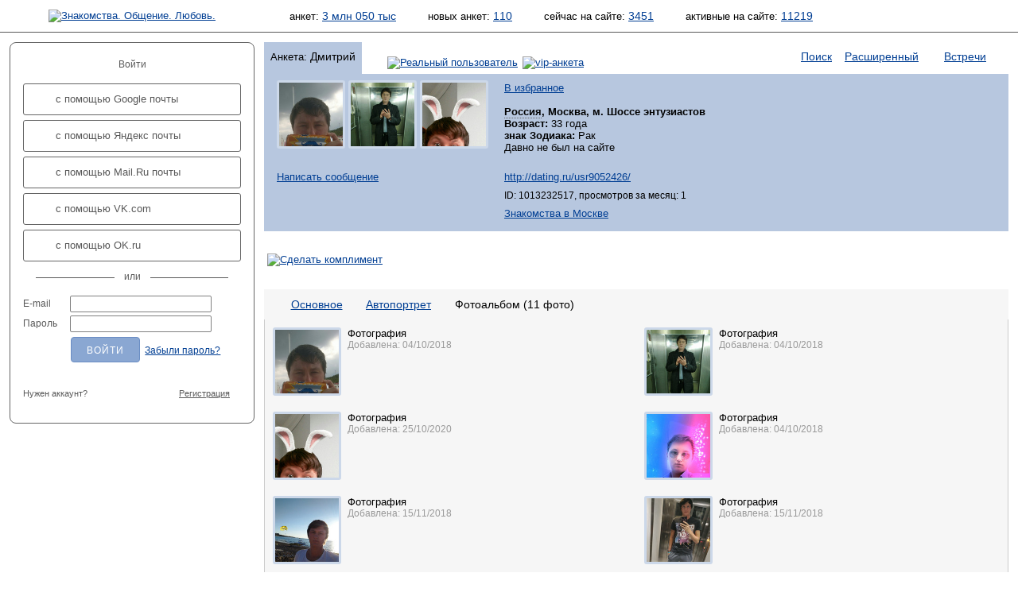

--- FILE ---
content_type: text/html; charset=windows-1251
request_url: https://dating.ru/usr9052426/photo/
body_size: 33032
content:
<!DOCTYPE html PUBLIC "-//W3C//DTD XHTML 1.0 Transitional//EN"
"http://www.w3.org/TR/xhtml1/DTD/xhtml1-transitional.dtd">
<html xmlns="http://www.w3.org/1999/xhtml">
<head>
  <title>Дмитрий, 33, Россия, Москва, м. Шоссе энтузиастов | 1013232517 | Фотоальбом | dating.ru</title>
  <meta name="description" content="Дмитрий, 33 года Рак, Москва ищет общения " />
  <meta http-equiv="content-type" content="text/html; charset=windows-1251" />
  <meta name="robots" content="index,follow" />

<META NAME="keywords" CONTENT="знакомства,  чат знакомства,  знакомства ru,  сайт знакомств,  бесплатные знакомства,  фото, знакомств,  free dating,  dates,  love,  найти любовь,  сайт знакомств,  девушки,  фото  общение,  мужчины,  женщины,  знакомство,  фото девушек,  поиск анкет,  видео чат">
<META NAME="revisit-after" CONTENT="1 день">
<META NAME="distribution" CONTENT="Global">
<META HTTP-EQUIV="content-language" CONTENT="ru">
<META NAME="classification" CONTENT="Развлечения">
<meta name='yandex-verification' content='5360b9872e0de91d' />
<meta name="google-site-verification" content="r9iua3bBfMajM3L8M05-LpgtVZAefBEWSwACAaG_Ym8" />
<meta name="mailru-verification" content="d8035f5d82863e51" />
<meta name="interkassa-verification" content="bc90685ce073af77e05bae964eb33082" />
<link rel="stylesheet" type="text/css" href="//static.dating.ru/css/materialdesignicons.min.css?v=2">
<link rel="stylesheet" type="text/css" href="/style/common.style.css?v=2024" />
<link rel="stylesheet" type="text/css" href="/style/11.style.css?3" />
<link rel="stylesheet" type="text/css" href="/style/CITY_thickbox.css"  media="screen" />
<link rel="stylesheet" type="text/css" href="/style/photobox.css?v=2"  media="screen" />
<link rel="stylesheet" type="text/css" href="/style/pure-min.css" />
<link rel="stylesheet" type="text/css" href="/style/select2.min.css" />
<link rel="stylesheet" type="text/css" href="/style/fontello.css?v=2021">
<link rel="stylesheet" type="text/css" href="/style/css_800.css" title="800 x 600" />
<link rel="alternate stylesheet" type="text/css" href="/style/css_1280.css" title="1280 x 1024" />

<script type="text/javascript" src="/style/jquery.min.js?v=20180222"></script>
<script type="text/javascript" src="/style/event_listeners.js"></script>
<script type="text/javascript" src="/style/resolution.js"></script>
<script type="text/javascript" src="/style/manage.js?v=20231214"></script>
<script type="text/javascript" src="/style/modal_dialog.js?v=20180416"></script>
<script type="text/javascript" src="/style/select2.min.js"></script>




<script src='https://www.google.com/recaptcha/api.js'></script>



<link rel="SHORTCUT ICON" href="/pics/favicon.ico" />
<link rel="apple-touch-icon" href="//dating.ru/pics/appIcon.Dating.Ru.png" type="image/png" />
<link rel="stylesheet" type="text/css" href="/style/calls.css">
<script type="text/javascript" src="/style/calls.js"></script>
<script type="text/javascript" src="//dating.ru/style/swfobject.js"></script>

</head>

<body>


<!-- Yandex.Metrika counter -->
<script type="text/javascript" >
   (function(m,e,t,r,i,k,a){m[i]=m[i]||function(){(m[i].a=m[i].a||[]).push(arguments)};
   m[i].l=1*new Date();
   for (var j = 0; j < document.scripts.length; j++) {if (document.scripts[j].src === r) { return; }}
   k=e.createElement(t),a=e.getElementsByTagName(t)[0],k.async=1,k.src=r,a.parentNode.insertBefore(k,a)})
   (window, document, "script", "https://mc.yandex.ru/metrika/tag.js", "ym");

   ym(95070121, "init", {
        clickmap:true,
        trackLinks:true,
        accurateTrackBounce:true
   });
</script>
<noscript><div><img src="https://mc.yandex.ru/watch/95070121" style="position:absolute; left:-9999px;" alt="" /></div></noscript>
<!-- /Yandex.Metrika counter -->



  <div id="androidVersion">
<table width="100%" style="border:none; height:128px;">
<tr>
<td width="96" valign="middle"><img id="android_close" src="/pics/ic_close_white.png" style="margin-left:20px; width:64px; height:64px;" /></td>
<td width="96" valign="middle"><img src="/pics/ic_android_big_icon.png" style="width:128px; height:128px;"/></td>
<td valign="middle">
<p style="color: white; line-height: 28px; vertical-align: middle;">
<span style="font-size: 32px;">Dating.ru &mdash; Android</span><br>
<span style="font-size: 24px;">Знакомства онлайн</span>
</p>
</td>
<td valign="middle" align="right">
  <a class="google_install" href="https://play.google.com/store/apps/details?id=ru.dating.msgs">Установить</a>
  </td>
</tr>
</table>
</div>


<script type="text/javascript">
    $(document).ready(function(){

        // <City selector>
        
        var navDialogEl = document.querySelector('.dialog');
		var dialogOverlay = document.querySelector('.dialog-overlay');
		
		citySelectDialog = new Dialog(navDialogEl, dialogOverlay);
		citySelectDialog.addEventListeners('.open-dialog', '#city_select_close_button');
        citySelectDialog.setOnCancelAction(setChooseItem);
        
        function setChooseItem() {
            $("select#city_name").val("0_0_0");
            $("select#city_name").trigger('change');
        }
        
        // </City selector>
        
        $('.js-example-basic-single').select2();        
        
        
     });
</script>


<div aria-hidden="true" class="dialog-overlay" tabindex="-1"></div>
<div aria-hidden="true" class="dialog" role="dialog" aria-labelledby="dialog-title" aria-describedby="dialog-description">
    <h1 id="dialog-title">Выбор города</h1>
    
<form id="frm_city_select" action="">

  <table border="0" width="100%" align="center">
  <tr>
  <td width="33%"><b>Страна</b></td>
  <td width="33%"><b>Регион</b></td>
  <td width="33%"><b>Город</b></td>
  </tr>
  <tr>
  <td width="33%">
    <select class="js-example-basic-single" name="country_id" id="ctl_country" style="width:220px;">
    <option checked="checked" value="-2">Загружаем список...</option>
    </select>
  </td>
  <td width="33%">
    <select class="js-example-basic-single" name="region_id" id="ctl_region" style="width:220px;">
    </select>
  </td>
  <td width="33%">
    <select class="js-example-basic-single" name="city_id" id="ctl_city" style="width:220px;">
    </select>
  </td>
  </tr>
  <tr>
  <td colspan="3" align="right">
    <input class="nice_button cancel" aria-label="Закрыть выбор города" type="submit" name="action" value="Отмена" id="city_select_close_button" />
    <input class="nice_button" type="submit" name="action" value="Выбрать" id="change_city_ok" />

  </td>
  </tr>
  </table>

</form>
</div>
<div id='overlay' style="display:none;"></div>

<noscript>
<div id="js_alert">Ваш браузер не поддерживает Javascript<br />Многие функции сайта будут недоступны!</div>
</noscript>






<table id="header" cellpadding="0" cellspacing="0">
<tr>
<td id="l_header">



            <script language="JavaScript" type="text/javascript">
        document.write('<a href="/"><img id="i_logo_' + size + '" src="/pics/custom/dating.ru.logo_' + size + '.png" alt="Знакомства. Общение. Любовь." /></a>');
        </script>

        <noscript>
        <a href="/"><img id="i_logo" src="/pics/custom/dating.ru.logo_s.png" alt="Знакомства. Общение. Любовь."></a>
        </noscript>
    
</td>

<td id="r_header">

	<script language="JavaScript" type="text/javascript">
	document.write('<img id="i_picture_' + size + '" src="/pics/custom/dating.ru.picture_' + size + '.jpg" alt="" />');
	</script>
	<noscript><img id="i_picture" src="/pics/custom/dating.ru.picture_s.jpg" alt="" /></noscript>
	<table id="statistics" cellpadding="0" cellspacing="0">
	<tr>
    <td id="c_statistics_">
    
<span id="stat_forms">анкет:&nbsp;<a href="/search.php?key=b5b541bc3405bad39345e0148bd3b4c1&amp;start_time=1770086400&amp;search_type=All&amp;ext_params%5Busers%5D%5Blookfor%5D=N&amp;ext_params%5Busers%5D%5Biam%5D=N&amp;ext_params%5Busers%5D%5Bcity%5D=0_0_0&amp;ext_params%5Busers%5D%5Bage%5D%5Bfrom%5D=&amp;ext_params%5Busers%5D%5Bage%5D%5Bto%5D=&amp;search_mode=header&amp;offset=0">3 млн 050 тыс</a></span>

<span id="stat_new_forms">новых&nbsp;анкет:&nbsp;<a href="/search.php?key=37b4536753a417d4aeaf1bc894bd94b8&amp;start_time=1770086400&amp;search_type=24h&amp;ext_params%5Busers%5D%5Blookfor%5D=N&amp;ext_params%5Busers%5D%5Biam%5D=N&amp;ext_params%5Busers%5D%5Bcity%5D=0_0_0&amp;ext_params%5Busers%5D%5Bage%5D%5Bfrom%5D=&amp;ext_params%5Busers%5D%5Bage%5D%5Bto%5D=&amp;search_mode=header&amp;offset=0">110</a></span>

<span id="stat_now_on_site">сейчас&nbsp;на&nbsp;сайте:&nbsp;<a href="/search.php?key=68f18260d27c23bf87c48f0bc73f003c&amp;start_time=1770086400&amp;search_type=Online&amp;ext_params%5Busers%5D%5Blookfor%5D=N&amp;ext_params%5Busers%5D%5Biam%5D=N&amp;ext_params%5Busers%5D%5Bcity%5D=0_0_0&amp;ext_params%5Busers%5D%5Bage%5D%5Bfrom%5D=&amp;ext_params%5Busers%5D%5Bage%5D%5Bto%5D=&amp;search_mode=header&amp;offset=0">3451</a></span>
            <span id="stat_forms">активные&nbsp;на&nbsp;сайте:&nbsp;<a href="/search.php?key=&amp;start_time=1770086400&amp;search_type=Active&amp;ext_params%5Busers%5D%5Blookfor%5D=N&amp;ext_params%5Busers%5D%5Biam%5D=N&amp;ext_params%5Busers%5D%5Bcity%5D=0_0_0&amp;ext_params%5Busers%5D%5Bage%5D%5Bfrom%5D=&amp;ext_params%5Busers%5D%5Bage%5D%5Bto%5D=&amp;search_mode=header&amp;offset=0">11219</a></span>
        </td>
	</tr>
	</table>

</td>
</tr>
</table>

<table id="middle" cellpadding="0" cellspacing="0">
<tr>
<td id="l_middle">
	<table id="login" class="auth_login" cellspacing="0" cellpadding="0"><tr><td class="content" style="padding:4px 16px 24px 16px;"><p class="hello text-center">Войти</p><a class="ic-social-button gmail" href="/oauth.out.php?social=gmail"><i></i>с помощью Google почты</a><a class="ic-social-button yandex" href="/oauth.out.php?social=yandex"><i></i>с помощью Яндекс почты</a><a class="ic-social-button mailru" href="/oauth.out.php?social=mailru"><i></i>с помощью Mail.Ru почты</a><a class="ic-social-button vkcom" href="/oauth.out.php?social=vkcom"><i></i>с помощью VK.com</a><a class="ic-social-button okru" href="/oauth.out.php?social=okru"><i></i>с помощью OK.ru</a><hr class="or"><form name="login" action="/auth.php" method="post"><input type=hidden value="L3VzcjkwNTI0MjYvcGhvdG8vOmExNmRmMDMwZjZkYzA4OWE5NDU5Y2ZhYmY4MjA0OGU5" name="tcurl"><input type=hidden value="" name=oid><input type=hidden value="Low" name="level"><table id="login_form" cellspacing="0" cellpadding="0" style="width: 100%"><tr><td>E-mail</td><td class="field"><input type="text" class="auth" name="email" value="" /></td></tr><tr><td>Пароль</td><td class="field"><input type="password" class="auth" name="passwd" /></td></tr><tr><td></td><td class="field"><input name="submit" type="submit" value="Войти" class="auth flat" /><noindex><a class="restore_password" rel="nofollow" href="/password.php">Забыли пароль?</a></noindex></td></tr><tr><td colspan="2" style="padding-top: 24px;"><table cellspacing="0" cellpadding="0" style="width: 100%"><tr><td><div style="font-size: 11px; display: inline-block;">Нужен аккаунт?</div></td><td align="right"><a href="/reg.short.php" class="auth_reg_switch">Регистрация</a></td></tr></table></td></tr></table></form></td></tr></table><table class="auth_register" cellspacing="0" cellpadding="0" style="display: none" width="100%"><tr><td class="content" style="padding:4px 16px 24px 16px;"><p class="hello text-center">Регистрация</p><a class="ic-social-button gmail" href="/oauth.out.php?social=gmail"><i></i>с помощью Google почты</a><a class="ic-social-button yandex" href="/oauth.out.php?social=yandex"><i></i>с помощью Яндекс почты</a><a class="ic-social-button mailru" href="/oauth.out.php?social=mailru"><i></i>с помощью Mail.Ru почты</a><a class="ic-social-button vkcom" href="/oauth.out.php?social=vkcom"><i></i>с помощью VK.com</a><a class="ic-social-button okru" href="/oauth.out.php?social=okru"><i></i>с помощью OK.ru</a><hr class="or"><span class="reg_with_another_email"><a href="">Зарегистрироваться с другим email</a></span><form name="register" action="/reg.short.php" method="post"><input type="hidden" name="action" value="REG"><table id="login_form" class="reg_with_email_form" cellspacing="0" cellpadding="0" style="width: 100%; display: none" ><tr><td>Имя</td><td class="field"><input type="text" class="auth" name="name" value="" /></td></tr><tr><td>Email</td><td class="field"><input type="text" class="auth" name="email" /></td></tr><tr><td></td><td class="field"><input name="submit" type="submit" value="Зарегистрироваться" class="auth flat" /></td></tr><tr><td></td><td class="field"><div style="margin-left: 13px; font-size: 9px;  margin-top: 8px;">Нажимая «Зарегистрироваться», вы даете согласие на обработку своих персональных данных и соглашаетесь с <a style="font-size: 9px;" href="/agreement.php">правилами предоставления услуг</a></div><div style="margin-left: 13px; margin-top: 8px;" class="g-recaptcha" data-size="compact" data-sitekey="6Lc0xG0UAAAAAOakb7TTLDDSs_k8C5ukbdAF5VJq"></div></td></tr></table></form><script type="text/javascript">clone = false;</script><table cellspacing="0" cellpadding="0" style="width: 100%; margin-top: 24px;"><tr><td><div style="font-size: 11px; display: inline-block;">Уже есть аккаунт?</div></td><td align="right"><a href="/auth.php" class="auth_reg_switch">Войти</a></td></tr></table></td></tr></table><table id="announce" cellspacing="0" cellpadding="0"><tr><td></td></tr></table></td>

<td id="r_middle">

		<!-- main window begin -->
<script language="javascript" type="text/javascript">
<!--
function popitup(url) {
	newwindow=window.open(url,'name','height=500,width=700,resizable=yes');
	if (window.focus) {newwindow.focus()}
	return false;
}
// -->
</script>
<table id="tabs" cellspacing="0" cellpadding="0"><tr><td class="tab_active"><table class="tab_design" cellspacing="0" cellpadding="0"><tr><td class="blt_2"><img class="i_spacer" src="/pics/1.gif" alt="" /></td><td class="bt_2"><img class="i_spacer" src="/pics/1.gif" alt="" /></td><td class="brt_2"><img class="i_spacer" src="/pics/1.gif" alt="" /></td></tr><tr><td class="bl_2"><img class="i_spacer_h2" src="/pics/1.gif" alt="" /></td><td class="tab_header"><h1><span class="small">Анкета:</span> Дмитрий <i title="Парень" class="mdi mdi-gender-male iconSmall white"></i></h1></td><td class="br_2"><img class="i_spacer_h2" src="/pics/1.gif" alt="" /></td></tr><tr><td class="bl_2"><img class="i_spacer" src="/pics/1.gif" alt="" /></td><td><img class="i_spacer" src="/pics/1.gif" alt="" /></td><td class="bc_2"><img class="i_spacer" src="/pics/1.gif" alt="" /></td></tr></table></td><td class="tab_icons"><table class="tab_design" cellspacing="0" cellpadding="0"><tr><td><img class="i_spacer" src="/pics/1.gif" alt="" /></td><td><img class="i_spacer" src="/pics/1.gif" alt="" /></td></tr><tr><td class="tab_header"><a href="/real.php"><img class="middle" style="width: 16px; height: 16px; padding-right:6px;" alt="Реальный пользователь" title="Реальный пользователь" width="16" height="16" src="/pics/icons/ico.real.png" /></a><a href="/vip.php"><img alt="vip-анкета" title="vip-анкета" width="23" height="14" style="padding-right:6px; vertical-align: middle;" src="/pics/b_vip_over.png" /></a><i style="color:#6d80b4;" class="mdi mdi-upload iconSmall hp" alt="Поднялся наверх 21.10.24 12:40" title="Поднялся наверх 21.10.24 12:40"></i><h1 style="display:inline"><a>&nbsp;</a></h1></td><td><img class="i_spacer_h2" src="/pics/1.gif" alt="" /></td></tr><tr><td class="bt_2"><img class="i_spacer" src="/pics/1.gif" alt="" /></td><td class="bt_2"><img class="i_spacer" src="/pics/1.gif" alt="" /></td></tr></table></td><td class="tab_empty"><table class="tab_design" cellspacing="0" cellpadding="0"><tr><td><img class="i_spacer" src="/pics/1.gif" alt="" /></td><td><img class="i_spacer" src="/pics/1.gif" alt="" /></td></tr><tr><td class="tab_header"><h1><a href="/">Поиск</a></h1></td><td><img class="i_spacer_h2" src="/pics/1.gif" alt="" /></td></tr><tr><td class="bt_2"><img class="i_spacer" src="/pics/1.gif" alt="" /></td><td class="bt_2"><img class="i_spacer" src="/pics/1.gif" alt="" /></td></tr></table></td><td class="tab_empty"><table class="tab_design" cellspacing="0" cellpadding="0"><tr><td><img class="i_spacer" src="/pics/1.gif" alt="" /></td><td><img class="i_spacer" src="/pics/1.gif" alt="" /></td></tr><tr><td class="tab_header"><h1><a href="/searchvip.php">Расширенный</a></h1></td><td><img class="i_spacer_h2" src="/pics/1.gif" alt="" /></td></tr><tr><td class="bt_2"><img class="i_spacer" src="/pics/1.gif" alt="" /></td><td class="bt_2"><img class="i_spacer" src="/pics/1.gif" alt="" /></td></tr></table></td><td class="tab_passive"><table class="tab_design" cellspacing="0" cellpadding="0"><tr><td><img class="i_spacer" src="/pics/1.gif" alt="" /></td><td><img class="i_spacer" src="/pics/1.gif" alt="" /></td></tr><tr><td class="tab_header"><h1><a href="/index_meet.php">Встречи</a></h1></td><td><img class="i_spacer_h2" src="/pics/1.gif" alt="" /></td></tr><tr><td class="bt_2"><img class="i_spacer" src="/pics/1.gif" alt="" /></td><td class="bt_2"><img class="i_spacer" src="/pics/1.gif" alt="" /></td></tr></table></td></tr></table><table id="tab_content" cellspacing="0" cellpadding="0"><tr><td class="bl_2"><img class="i_spacer_h3" src="/pics/1.gif" alt="" /></td><td class="content"><table class="tab_form" cellspacing="0" cellpadding="0"><tr><td class="foto">	
		

	
<table class="m_foto" cellspacing="0" cellpadding="0">
<tr>


	<td class="preview_male"><a href="/auth.php?tip=showphoto&amp;oid=1013232517&amp;photo_oid=4278720236&amp;photo_num=&amp;s=" ><img src="/users/9053/9052426/1_small.jpeg" border="0" width="80" height="80" 
	title="Дмитрий, 33" alt="Дмитрий, 33" /></a></td>


</tr>
</table></td><td class="foto">	
		

	
<table class="m_foto" cellspacing="0" cellpadding="0">
<tr>


	<td class="preview_male"><a href="/auth.php?tip=showphoto&amp;oid=1013232517&amp;photo_oid=3741849325&amp;photo_num=&amp;s=" ><img src="/users/9053/9052426/2_small.jpeg" border="0" width="80" height="80" 
	title="Дмитрий, 33" alt="Дмитрий, 33" /></a></td>


</tr>
</table></td><td class="foto">	
		

	
<table class="m_foto" cellspacing="0" cellpadding="0">
<tr>


	<td class="preview_male"><a href="/auth.php?tip=showphoto&amp;oid=1013232517&amp;photo_oid=3204978414&amp;photo_num=&amp;s=" ><img src="/users/9053/9052426/3_small.jpeg" border="0" width="80" height="80" 
	title="Дмитрий, 33" alt="Дмитрий, 33" /></a></td>


</tr>
</table></td></td><td class="spaced"><p><a rel="nofollow" href="/auth.php?tip=Favorite&amp;oid=1013232517&amp;tcurl=L3VzcjkwNTI0MjYvcGhvdG8vOmExNmRmMDMwZjZkYzA4OWE5NDU5Y2ZhYmY4MjA0OGU5">В избранное</a></p><strong><a class='dotted' href='/city/101/'>Россия</a>, Москва, м. Шоссе энтузиастов</strong><br><strong>Возраст:</strong> 33 года<br><strong>знак Зодиака:</strong> Рак<br>Давно не был на сайте</td></tr><tr class="spaced"><td colspan="3"><p><a rel="nofollow" href="/auth.php?tip=message&amp;oid=1013232517">Написать сообщение</a></p></td><td class="spaced"><p><a href="//dating.ru/usr9052426/">http://dating.ru/usr9052426/</a></p><p class="small">ID: 1013232517, просмотров за месяц: 1</p><p class="small"><a href="/city/znakomstva-v-moskve/">Знакомства в Москве</a></p></td></tr></table></td><td class="br_2"><img class="i_spacer_h3" src="/pics/1.gif" alt="" /></td></tr><tr><td class="blb_2"><img class="i_spacer" src="/pics/1.gif" alt="" /></td><td class="bb_2"><script language="JavaScript" type="text/javascript">document.write('<img id="i_tab_form_spacer_' + size + '" src="/pics/1.gif" alt="" />');</script><noscript><img id="i_tab_form_spacer" src="/pics/1.gif" alt="" /></noscript></td><td class="brb_2"><img class="i_spacer" src="/pics/1.gif" alt="" /></td></tr></table>      <table id="search_type" cellspacing="0" cellpadding="0">
        <tr>
          <td class="t_back"></td>
          <td class="t_pn">
          </td>
        </tr>
      </table>

<script type="text/javascript">
<!--

  function showgift(el, e){

    document.getElementById(el).style.display = "block";
  }

  function whichElement(e, element){

    var targ;
    if (!e){ var e = window.event; }
    if (e.target){
      targ = e.target;
    } else if (e.srcElement){
      targ = e.srcElement;
    }
    if (targ.nodeType == 3) // defeat Safari bug 
    {
    targ = targ.parentNode;
    }

    var tname;
    tname = targ.tagName;

    document.getElementById(element).style.display = "none";

  }
-->
</script>

<div style="padding-bottom:25px;"><table cellspacing="0" cellpadding="0"><tr><td valign="top"><div class="gift" ><a href=/compliment.php?oid=1013232517><img border="0"src="/pics/b_arrow_compl.gif"  alt="Сделать комплимент" title="Сделать комплимент" /></a></div></td><td><table cellspacing="0" cellpadding="0"><tr><!-- 900 --></tr></table></td></tr></table></div>
  
    
	<table class="form_frame" cellspacing="0" cellpadding="0">
	<tr>
	<td class="ba1"><img width=4 height=38 src="/pics/1.gif" alt="" /></td>
	<td class="ba2"><img width=12 height=38 src="/pics/1.gif" alt="" /></td>

    
    
	<td class="ba2_1"><h1 style="text-align:center;padding:4px 12px 4px 12px;white-space:nowrap"
	><a href="/usr9052426/">Основное</a></h1>
	</td>

        
  
    
    
	<td class="ba2_1"><h1 style="text-align:center;padding:4px 12px 4px 12px;white-space:nowrap"
	><a href="/usr9052426/self/">Автопортрет</a></h1>
	</td>

        
  
    
    
	<td class="ba3"><img width=6 height=38 src="/pics/1.gif" alt="" /></td>
	<td class="ba4"><h1 style="text-align:center;padding:4px 12px 4px 12px;white-space:nowrap"
		>Фотоальбом (11 фото)</h1>
	</td>
	<td class="ba5"><img width=6 height=38 src="/pics/1.gif" alt="" /></td>

        
  
    
        
  
    
        
	<td class="ba2_2">&nbsp;</td>
	<td class="ba6"><img width=4 height=38 src="/pics/1.gif" alt="" /></td>
	</tr>
	</table>

    
  
	<table style="width:100%;margin:0px;padding:0px;" cellspacing="0" cellpadding="0">
	<tr>
	<td style="width:1px;background-color:#CCCCCC;"><img width=1 height=1 src="/pics/1.gif" alt="" /></td>
	<td style="width:auto;background-color:#F6F6F6;">


<table id="anketa_form" class="form_data" cellspacing="0" cellpadding="0"><col width="50%" /><col width="50%" /><col width="50%" /><col width="50%" /><tr><td><table class="m_foto" cellspacing="0" cellpadding="0"><tr><td class="c_m_foto">	
		

	
<table class="m_foto" cellspacing="0" cellpadding="0">
<tr>


	<td class="preview_male"><a href="/auth.php?tip=showphoto&amp;offset=&amp;oid=1013232517&amp;photo_oid=4278720236&amp;photo_num=&amp;s=" ><img src="/users/9053/9052426/1_small.jpeg" border="0" width="80" height="80" 
	title="Дмитрий, 33" alt="Дмитрий, 33" /></a></td>


</tr>
</table></td></tr></table>Фотография <br><span class="small_comment">Добавлена: 04/10/2018</span></td><td><table class="m_foto" cellspacing="0" cellpadding="0"><tr><td class="c_m_foto">	
		

	
<table class="m_foto" cellspacing="0" cellpadding="0">
<tr>


	<td class="preview_male"><a href="/auth.php?tip=showphoto&amp;offset=&amp;oid=1013232517&amp;photo_oid=3741849325&amp;photo_num=&amp;s=" ><img src="/users/9053/9052426/2_small.jpeg" border="0" width="80" height="80" 
	title="Дмитрий, 33" alt="Дмитрий, 33" /></a></td>


</tr>
</table></td></tr></table>Фотография <br><span class="small_comment">Добавлена: 04/10/2018</span></td></tr><tr><td><table class="m_foto" cellspacing="0" cellpadding="0"><tr><td class="c_m_foto">	
		

	
<table class="m_foto" cellspacing="0" cellpadding="0">
<tr>


	<td class="preview_male"><a href="/auth.php?tip=showphoto&amp;offset=&amp;oid=1013232517&amp;photo_oid=3204978414&amp;photo_num=&amp;s=" ><img src="/users/9053/9052426/3_small.jpeg" border="0" width="80" height="80" 
	title="Дмитрий, 33" alt="Дмитрий, 33" /></a></td>


</tr>
</table></td></tr></table>Фотография <br><span class="small_comment">Добавлена: 25/10/2020</span></td><td><table class="m_foto" cellspacing="0" cellpadding="0"><tr><td class="c_m_foto">	
		

	
<table class="m_foto" cellspacing="0" cellpadding="0">
<tr>


	<td class="preview_male"><a href="/auth.php?tip=showphoto&amp;offset=&amp;oid=1013232517&amp;photo_oid=1057494767&amp;photo_num=&amp;s=" ><img src="/users/9053/9052426/4_small.jpeg" border="0" width="80" height="80" 
	title="Дмитрий, 33" alt="Дмитрий, 33" /></a></td>


</tr>
</table></td></tr></table>Фотография <br><span class="small_comment">Добавлена: 04/10/2018</span></td></tr><tr><td><table class="m_foto" cellspacing="0" cellpadding="0"><tr><td class="c_m_foto">	
		

	
<table class="m_foto" cellspacing="0" cellpadding="0">
<tr>


	<td class="preview_male"><a href="/auth.php?tip=showphoto&amp;offset=&amp;oid=1013232517&amp;photo_oid=3204978408&amp;photo_num=&amp;s=" ><img src="/users/9053/9052426/5_small.jpeg" border="0" width="80" height="80" 
	title="Дмитрий, 33" alt="Дмитрий, 33" /></a></td>


</tr>
</table></td></tr></table>Фотография <br><span class="small_comment">Добавлена: 15/11/2018</span></td><td><table class="m_foto" cellspacing="0" cellpadding="0"><tr><td class="c_m_foto">	
		

	
<table class="m_foto" cellspacing="0" cellpadding="0">
<tr>


	<td class="preview_male"><a href="/auth.php?tip=showphoto&amp;offset=&amp;oid=1013232517&amp;photo_oid=520623849&amp;photo_num=&amp;s=" ><img src="/users/9053/9052426/6_small.jpeg" border="0" width="80" height="80" 
	title="Дмитрий, 33" alt="Дмитрий, 33" /></a></td>


</tr>
</table></td></tr></table>Фотография <br><span class="small_comment">Добавлена: 15/11/2018</span></td></tr><tr><td><table class="m_foto" cellspacing="0" cellpadding="0"><tr><td class="c_m_foto">	
		

	
<table class="m_foto" cellspacing="0" cellpadding="0">
<tr>


	<td class="preview_male"><a href="/auth.php?tip=showphoto&amp;offset=&amp;oid=1013232517&amp;photo_oid=4278720234&amp;photo_num=&amp;s=" ><img src="/users/9053/9052426/7_small.jpeg" border="0" width="80" height="80" 
	title="Дмитрий, 33" alt="Дмитрий, 33" /></a></td>


</tr>
</table></td></tr></table>Фотография <br><span class="small_comment">Добавлена: 23/11/2019</span></td><td><table class="m_foto" cellspacing="0" cellpadding="0"><tr><td class="c_m_foto">	
		

	
<table class="m_foto" cellspacing="0" cellpadding="0">
<tr>


	<td class="preview_male"><a href="/auth.php?tip=showphoto&amp;offset=&amp;oid=1013232517&amp;photo_oid=1057494763&amp;photo_num=&amp;s=" ><img src="/users/9053/9052426/8_small.jpeg" border="0" width="80" height="80" 
	title="Дмитрий, 33" alt="Дмитрий, 33" /></a></td>


</tr>
</table></td></tr></table>Фотография <br><span class="small_comment">Добавлена: 23/11/2019</span></td></tr><tr><td><table class="m_foto" cellspacing="0" cellpadding="0"><tr><td class="c_m_foto">	
		

	
<table class="m_foto" cellspacing="0" cellpadding="0">
<tr>


	<td class="preview_male"><a href="/auth.php?tip=showphoto&amp;offset=&amp;oid=1013232517&amp;photo_oid=3204978404&amp;photo_num=&amp;s=" ><img src="/users/9053/9052426/9_small.jpeg" border="0" width="80" height="80" 
	title="Дмитрий, 33" alt="Дмитрий, 33" /></a></td>


</tr>
</table></td></tr></table>Фотография <br><span class="small_comment">Добавлена: 23/11/2019</span></td><td><table class="m_foto" cellspacing="0" cellpadding="0"><tr><td class="c_m_foto">	
		

	
<table class="m_foto" cellspacing="0" cellpadding="0">
<tr>


	<td class="preview_male"><a href="/auth.php?tip=showphoto&amp;offset=&amp;oid=1013232517&amp;photo_oid=1057494757&amp;photo_num=&amp;s=" ><img src="/users/9053/9052426/10_small.jpeg" border="0" width="80" height="80" 
	title="Дмитрий, 33" alt="Дмитрий, 33" /></a></td>


</tr>
</table></td></tr></table>Фотография <br><span class="small_comment">Добавлена: 25/10/2020</span></td></tr><tr><td><table class="m_foto" cellspacing="0" cellpadding="0"><tr><td class="c_m_foto">	
		

	
<table class="m_foto" cellspacing="0" cellpadding="0">
<tr>


	<td class="preview_male"><a href="/auth.php?tip=showphoto&amp;offset=&amp;oid=1013232517&amp;photo_oid=4278720230&amp;photo_num=&amp;s=" ><img src="/users/9053/9052426/11_small.jpeg" border="0" width="80" height="80" 
	title="Дмитрий, 33" alt="Дмитрий, 33" /></a></td>


</tr>
</table></td></tr></table>Фотография <br><span class="small_comment">Добавлена: 25/10/2020</span></td><td></td></tr></table>
	</td>
	<td style="width:1px;background-color:#CCCCCC;"><img width=1 height=1 src="/pics/1.gif" alt="" /></td>
	</tr>
	</table>

	<table class="form_frame" cellspacing="0" cellpadding="0">
	<tr>
	<td class="ba9"><img width=4 height=4 src="/pics/1.gif" alt="" /></td>
	<td class="ba8"><img width=4 height=4 src="/pics/1.gif" alt="" /></td>
	<td class="ba7"><img width=4 height=4 src="/pics/1.gif" alt="" /></td>
	</tr>
	</table>









<script type="text/javascript">
<!--

	var cur_offset = 0;
	var cur_user_oid = '1013232517';
	var gender = 'M';
	var vip_on = '1';
	
	var descr = [];
	var width = [];
	var height = [];
	var url = [];
	var url_small = [];
	var oids = [];
	var orig_size = [];

	oids[0] = 4278720236;
		descr[0] = "";
	width[0] = "225";
	height[0] = "400";
	url[0] = "/users/9053/9052426/1_orig.jpeg";
	url_small[0] = "/users/9053/9052426/1_small.jpeg";
	orig_size[0] = "1408x2500";
	oids[1] = 3741849325;
		descr[1] = "";
	width[1] = "300";
	height[1] = "400";
	url[1] = "/users/9053/9052426/2_orig.jpeg";
	url_small[1] = "/users/9053/9052426/2_small.jpeg";
	orig_size[1] = "1875x2500";
	oids[2] = 3204978414;
		descr[2] = "";
	width[2] = "225";
	height[2] = "400";
	url[2] = "/users/9053/9052426/3_orig.jpeg";
	url_small[2] = "/users/9053/9052426/3_small.jpeg";
	orig_size[2] = "720x1280";
	oids[3] = 1057494767;
		descr[3] = "";
	width[3] = "225";
	height[3] = "400";
	url[3] = "/users/9053/9052426/4_orig.jpeg";
	url_small[3] = "/users/9053/9052426/4_small.jpeg";
	orig_size[3] = "1080x1920";
	oids[4] = 3204978408;
		descr[4] = "";
	width[4] = "300";
	height[4] = "400";
	url[4] = "/users/9053/9052426/5_orig.jpeg";
	url_small[4] = "/users/9053/9052426/5_small.jpeg";
	orig_size[4] = "1875x2500";
	oids[5] = 520623849;
		descr[5] = "";
	width[5] = "300";
	height[5] = "400";
	url[5] = "/users/9053/9052426/6_orig.jpeg";
	url_small[5] = "/users/9053/9052426/6_small.jpeg";
	orig_size[5] = "1875x2500";
	oids[6] = 4278720234;
		descr[6] = "";
	width[6] = "400";
	height[6] = "300";
	url[6] = "/users/9053/9052426/7_orig.jpeg";
	url_small[6] = "/users/9053/9052426/7_small.jpeg";
	orig_size[6] = "2500x1875";
	oids[7] = 1057494763;
		descr[7] = "";
	width[7] = "300";
	height[7] = "400";
	url[7] = "/users/9053/9052426/8_orig.jpeg";
	url_small[7] = "/users/9053/9052426/8_small.jpeg";
	orig_size[7] = "1875x2500";
	oids[8] = 3204978404;
		descr[8] = "";
	width[8] = "400";
	height[8] = "300";
	url[8] = "/users/9053/9052426/9_orig.jpeg";
	url_small[8] = "/users/9053/9052426/9_small.jpeg";
	orig_size[8] = "2500x1875";
	oids[9] = 1057494757;
		descr[9] = "";
	width[9] = "400";
	height[9] = "234";
	url[9] = "/users/9053/9052426/10_orig.jpeg";
	url_small[9] = "/users/9053/9052426/10_small.jpeg";
	orig_size[9] = "2500x1463";
	oids[10] = 4278720230;
		descr[10] = "";
	width[10] = "400";
	height[10] = "300";
	url[10] = "/users/9053/9052426/11_orig.jpeg";
	url_small[10] = "/users/9053/9052426/11_small.jpeg";
	orig_size[10] = "2500x1875";

//-->
</script></td>
</tr>
</table>



<!-- Yandex.RTB R-A-460538-123 -->
<div id="yandex_rtb_R-A-460538-123"></div>
<script>
window.yaContextCb.push(() => {
    Ya.Context.AdvManager.render({
        "blockId": "R-A-460538-123",
        "renderTo": "yandex_rtb_R-A-460538-123",
        "type": "feed"
    })
})
</script>



<table id="footer" cellpadding="0" cellspacing="0">
<tr>
<td class="left" valign="top">
<script type="text/javascript">
	document.write('<img class="i_spacer_left_' + size + '" src="/pics/1.gif" alt="" />');
</script>
<noscript>
<img class="i_spacer_left" src="/pics/1.gif" alt="" />
</noscript>


</td>

<td class="right">
<script type="text/javascript">
	document.write('<img id="i_spacer_right_' + size + '" src="/pics/1.gif" alt="" />');
</script>
<noscript><img id="i_spacer_right" src="/pics/1.gif" alt="" /></noscript>

<br />

  <table id="footer_menu" cellpadding="0" cellspacing="0">
  <tr>
  <td id="td_support">




	</td>
  <td id="td_partner">
  </td>
  <td id="td_footer_1" style="text-align:right;">
	
			<a href="/sitemap.php">Карта сайта</a>
	    | <a href="/agreement.php">Пользовательское соглашение</a>
	<br>
<span class="text_white">Copyright © 1999-2024 Сайт знакомств Dating.Ru</span><br>
<a href="https://m.dating.ru/">Для мобильного</a> | <a href="/android.php">Android</a><br>

	</td>
  </tr>

          
  
  <tr>
  <td colspan="3" id="td_footer_2"></td>
  </tr>
  </table>

</td>
</tr>
</table>

</body>
</html>

--- FILE ---
content_type: text/html; charset=utf-8
request_url: https://www.google.com/recaptcha/api2/anchor?ar=1&k=6Lc0xG0UAAAAAOakb7TTLDDSs_k8C5ukbdAF5VJq&co=aHR0cHM6Ly9kYXRpbmcucnU6NDQz&hl=en&v=N67nZn4AqZkNcbeMu4prBgzg&size=compact&anchor-ms=20000&execute-ms=30000&cb=pq8a79ze8n9w
body_size: 49504
content:
<!DOCTYPE HTML><html dir="ltr" lang="en"><head><meta http-equiv="Content-Type" content="text/html; charset=UTF-8">
<meta http-equiv="X-UA-Compatible" content="IE=edge">
<title>reCAPTCHA</title>
<style type="text/css">
/* cyrillic-ext */
@font-face {
  font-family: 'Roboto';
  font-style: normal;
  font-weight: 400;
  font-stretch: 100%;
  src: url(//fonts.gstatic.com/s/roboto/v48/KFO7CnqEu92Fr1ME7kSn66aGLdTylUAMa3GUBHMdazTgWw.woff2) format('woff2');
  unicode-range: U+0460-052F, U+1C80-1C8A, U+20B4, U+2DE0-2DFF, U+A640-A69F, U+FE2E-FE2F;
}
/* cyrillic */
@font-face {
  font-family: 'Roboto';
  font-style: normal;
  font-weight: 400;
  font-stretch: 100%;
  src: url(//fonts.gstatic.com/s/roboto/v48/KFO7CnqEu92Fr1ME7kSn66aGLdTylUAMa3iUBHMdazTgWw.woff2) format('woff2');
  unicode-range: U+0301, U+0400-045F, U+0490-0491, U+04B0-04B1, U+2116;
}
/* greek-ext */
@font-face {
  font-family: 'Roboto';
  font-style: normal;
  font-weight: 400;
  font-stretch: 100%;
  src: url(//fonts.gstatic.com/s/roboto/v48/KFO7CnqEu92Fr1ME7kSn66aGLdTylUAMa3CUBHMdazTgWw.woff2) format('woff2');
  unicode-range: U+1F00-1FFF;
}
/* greek */
@font-face {
  font-family: 'Roboto';
  font-style: normal;
  font-weight: 400;
  font-stretch: 100%;
  src: url(//fonts.gstatic.com/s/roboto/v48/KFO7CnqEu92Fr1ME7kSn66aGLdTylUAMa3-UBHMdazTgWw.woff2) format('woff2');
  unicode-range: U+0370-0377, U+037A-037F, U+0384-038A, U+038C, U+038E-03A1, U+03A3-03FF;
}
/* math */
@font-face {
  font-family: 'Roboto';
  font-style: normal;
  font-weight: 400;
  font-stretch: 100%;
  src: url(//fonts.gstatic.com/s/roboto/v48/KFO7CnqEu92Fr1ME7kSn66aGLdTylUAMawCUBHMdazTgWw.woff2) format('woff2');
  unicode-range: U+0302-0303, U+0305, U+0307-0308, U+0310, U+0312, U+0315, U+031A, U+0326-0327, U+032C, U+032F-0330, U+0332-0333, U+0338, U+033A, U+0346, U+034D, U+0391-03A1, U+03A3-03A9, U+03B1-03C9, U+03D1, U+03D5-03D6, U+03F0-03F1, U+03F4-03F5, U+2016-2017, U+2034-2038, U+203C, U+2040, U+2043, U+2047, U+2050, U+2057, U+205F, U+2070-2071, U+2074-208E, U+2090-209C, U+20D0-20DC, U+20E1, U+20E5-20EF, U+2100-2112, U+2114-2115, U+2117-2121, U+2123-214F, U+2190, U+2192, U+2194-21AE, U+21B0-21E5, U+21F1-21F2, U+21F4-2211, U+2213-2214, U+2216-22FF, U+2308-230B, U+2310, U+2319, U+231C-2321, U+2336-237A, U+237C, U+2395, U+239B-23B7, U+23D0, U+23DC-23E1, U+2474-2475, U+25AF, U+25B3, U+25B7, U+25BD, U+25C1, U+25CA, U+25CC, U+25FB, U+266D-266F, U+27C0-27FF, U+2900-2AFF, U+2B0E-2B11, U+2B30-2B4C, U+2BFE, U+3030, U+FF5B, U+FF5D, U+1D400-1D7FF, U+1EE00-1EEFF;
}
/* symbols */
@font-face {
  font-family: 'Roboto';
  font-style: normal;
  font-weight: 400;
  font-stretch: 100%;
  src: url(//fonts.gstatic.com/s/roboto/v48/KFO7CnqEu92Fr1ME7kSn66aGLdTylUAMaxKUBHMdazTgWw.woff2) format('woff2');
  unicode-range: U+0001-000C, U+000E-001F, U+007F-009F, U+20DD-20E0, U+20E2-20E4, U+2150-218F, U+2190, U+2192, U+2194-2199, U+21AF, U+21E6-21F0, U+21F3, U+2218-2219, U+2299, U+22C4-22C6, U+2300-243F, U+2440-244A, U+2460-24FF, U+25A0-27BF, U+2800-28FF, U+2921-2922, U+2981, U+29BF, U+29EB, U+2B00-2BFF, U+4DC0-4DFF, U+FFF9-FFFB, U+10140-1018E, U+10190-1019C, U+101A0, U+101D0-101FD, U+102E0-102FB, U+10E60-10E7E, U+1D2C0-1D2D3, U+1D2E0-1D37F, U+1F000-1F0FF, U+1F100-1F1AD, U+1F1E6-1F1FF, U+1F30D-1F30F, U+1F315, U+1F31C, U+1F31E, U+1F320-1F32C, U+1F336, U+1F378, U+1F37D, U+1F382, U+1F393-1F39F, U+1F3A7-1F3A8, U+1F3AC-1F3AF, U+1F3C2, U+1F3C4-1F3C6, U+1F3CA-1F3CE, U+1F3D4-1F3E0, U+1F3ED, U+1F3F1-1F3F3, U+1F3F5-1F3F7, U+1F408, U+1F415, U+1F41F, U+1F426, U+1F43F, U+1F441-1F442, U+1F444, U+1F446-1F449, U+1F44C-1F44E, U+1F453, U+1F46A, U+1F47D, U+1F4A3, U+1F4B0, U+1F4B3, U+1F4B9, U+1F4BB, U+1F4BF, U+1F4C8-1F4CB, U+1F4D6, U+1F4DA, U+1F4DF, U+1F4E3-1F4E6, U+1F4EA-1F4ED, U+1F4F7, U+1F4F9-1F4FB, U+1F4FD-1F4FE, U+1F503, U+1F507-1F50B, U+1F50D, U+1F512-1F513, U+1F53E-1F54A, U+1F54F-1F5FA, U+1F610, U+1F650-1F67F, U+1F687, U+1F68D, U+1F691, U+1F694, U+1F698, U+1F6AD, U+1F6B2, U+1F6B9-1F6BA, U+1F6BC, U+1F6C6-1F6CF, U+1F6D3-1F6D7, U+1F6E0-1F6EA, U+1F6F0-1F6F3, U+1F6F7-1F6FC, U+1F700-1F7FF, U+1F800-1F80B, U+1F810-1F847, U+1F850-1F859, U+1F860-1F887, U+1F890-1F8AD, U+1F8B0-1F8BB, U+1F8C0-1F8C1, U+1F900-1F90B, U+1F93B, U+1F946, U+1F984, U+1F996, U+1F9E9, U+1FA00-1FA6F, U+1FA70-1FA7C, U+1FA80-1FA89, U+1FA8F-1FAC6, U+1FACE-1FADC, U+1FADF-1FAE9, U+1FAF0-1FAF8, U+1FB00-1FBFF;
}
/* vietnamese */
@font-face {
  font-family: 'Roboto';
  font-style: normal;
  font-weight: 400;
  font-stretch: 100%;
  src: url(//fonts.gstatic.com/s/roboto/v48/KFO7CnqEu92Fr1ME7kSn66aGLdTylUAMa3OUBHMdazTgWw.woff2) format('woff2');
  unicode-range: U+0102-0103, U+0110-0111, U+0128-0129, U+0168-0169, U+01A0-01A1, U+01AF-01B0, U+0300-0301, U+0303-0304, U+0308-0309, U+0323, U+0329, U+1EA0-1EF9, U+20AB;
}
/* latin-ext */
@font-face {
  font-family: 'Roboto';
  font-style: normal;
  font-weight: 400;
  font-stretch: 100%;
  src: url(//fonts.gstatic.com/s/roboto/v48/KFO7CnqEu92Fr1ME7kSn66aGLdTylUAMa3KUBHMdazTgWw.woff2) format('woff2');
  unicode-range: U+0100-02BA, U+02BD-02C5, U+02C7-02CC, U+02CE-02D7, U+02DD-02FF, U+0304, U+0308, U+0329, U+1D00-1DBF, U+1E00-1E9F, U+1EF2-1EFF, U+2020, U+20A0-20AB, U+20AD-20C0, U+2113, U+2C60-2C7F, U+A720-A7FF;
}
/* latin */
@font-face {
  font-family: 'Roboto';
  font-style: normal;
  font-weight: 400;
  font-stretch: 100%;
  src: url(//fonts.gstatic.com/s/roboto/v48/KFO7CnqEu92Fr1ME7kSn66aGLdTylUAMa3yUBHMdazQ.woff2) format('woff2');
  unicode-range: U+0000-00FF, U+0131, U+0152-0153, U+02BB-02BC, U+02C6, U+02DA, U+02DC, U+0304, U+0308, U+0329, U+2000-206F, U+20AC, U+2122, U+2191, U+2193, U+2212, U+2215, U+FEFF, U+FFFD;
}
/* cyrillic-ext */
@font-face {
  font-family: 'Roboto';
  font-style: normal;
  font-weight: 500;
  font-stretch: 100%;
  src: url(//fonts.gstatic.com/s/roboto/v48/KFO7CnqEu92Fr1ME7kSn66aGLdTylUAMa3GUBHMdazTgWw.woff2) format('woff2');
  unicode-range: U+0460-052F, U+1C80-1C8A, U+20B4, U+2DE0-2DFF, U+A640-A69F, U+FE2E-FE2F;
}
/* cyrillic */
@font-face {
  font-family: 'Roboto';
  font-style: normal;
  font-weight: 500;
  font-stretch: 100%;
  src: url(//fonts.gstatic.com/s/roboto/v48/KFO7CnqEu92Fr1ME7kSn66aGLdTylUAMa3iUBHMdazTgWw.woff2) format('woff2');
  unicode-range: U+0301, U+0400-045F, U+0490-0491, U+04B0-04B1, U+2116;
}
/* greek-ext */
@font-face {
  font-family: 'Roboto';
  font-style: normal;
  font-weight: 500;
  font-stretch: 100%;
  src: url(//fonts.gstatic.com/s/roboto/v48/KFO7CnqEu92Fr1ME7kSn66aGLdTylUAMa3CUBHMdazTgWw.woff2) format('woff2');
  unicode-range: U+1F00-1FFF;
}
/* greek */
@font-face {
  font-family: 'Roboto';
  font-style: normal;
  font-weight: 500;
  font-stretch: 100%;
  src: url(//fonts.gstatic.com/s/roboto/v48/KFO7CnqEu92Fr1ME7kSn66aGLdTylUAMa3-UBHMdazTgWw.woff2) format('woff2');
  unicode-range: U+0370-0377, U+037A-037F, U+0384-038A, U+038C, U+038E-03A1, U+03A3-03FF;
}
/* math */
@font-face {
  font-family: 'Roboto';
  font-style: normal;
  font-weight: 500;
  font-stretch: 100%;
  src: url(//fonts.gstatic.com/s/roboto/v48/KFO7CnqEu92Fr1ME7kSn66aGLdTylUAMawCUBHMdazTgWw.woff2) format('woff2');
  unicode-range: U+0302-0303, U+0305, U+0307-0308, U+0310, U+0312, U+0315, U+031A, U+0326-0327, U+032C, U+032F-0330, U+0332-0333, U+0338, U+033A, U+0346, U+034D, U+0391-03A1, U+03A3-03A9, U+03B1-03C9, U+03D1, U+03D5-03D6, U+03F0-03F1, U+03F4-03F5, U+2016-2017, U+2034-2038, U+203C, U+2040, U+2043, U+2047, U+2050, U+2057, U+205F, U+2070-2071, U+2074-208E, U+2090-209C, U+20D0-20DC, U+20E1, U+20E5-20EF, U+2100-2112, U+2114-2115, U+2117-2121, U+2123-214F, U+2190, U+2192, U+2194-21AE, U+21B0-21E5, U+21F1-21F2, U+21F4-2211, U+2213-2214, U+2216-22FF, U+2308-230B, U+2310, U+2319, U+231C-2321, U+2336-237A, U+237C, U+2395, U+239B-23B7, U+23D0, U+23DC-23E1, U+2474-2475, U+25AF, U+25B3, U+25B7, U+25BD, U+25C1, U+25CA, U+25CC, U+25FB, U+266D-266F, U+27C0-27FF, U+2900-2AFF, U+2B0E-2B11, U+2B30-2B4C, U+2BFE, U+3030, U+FF5B, U+FF5D, U+1D400-1D7FF, U+1EE00-1EEFF;
}
/* symbols */
@font-face {
  font-family: 'Roboto';
  font-style: normal;
  font-weight: 500;
  font-stretch: 100%;
  src: url(//fonts.gstatic.com/s/roboto/v48/KFO7CnqEu92Fr1ME7kSn66aGLdTylUAMaxKUBHMdazTgWw.woff2) format('woff2');
  unicode-range: U+0001-000C, U+000E-001F, U+007F-009F, U+20DD-20E0, U+20E2-20E4, U+2150-218F, U+2190, U+2192, U+2194-2199, U+21AF, U+21E6-21F0, U+21F3, U+2218-2219, U+2299, U+22C4-22C6, U+2300-243F, U+2440-244A, U+2460-24FF, U+25A0-27BF, U+2800-28FF, U+2921-2922, U+2981, U+29BF, U+29EB, U+2B00-2BFF, U+4DC0-4DFF, U+FFF9-FFFB, U+10140-1018E, U+10190-1019C, U+101A0, U+101D0-101FD, U+102E0-102FB, U+10E60-10E7E, U+1D2C0-1D2D3, U+1D2E0-1D37F, U+1F000-1F0FF, U+1F100-1F1AD, U+1F1E6-1F1FF, U+1F30D-1F30F, U+1F315, U+1F31C, U+1F31E, U+1F320-1F32C, U+1F336, U+1F378, U+1F37D, U+1F382, U+1F393-1F39F, U+1F3A7-1F3A8, U+1F3AC-1F3AF, U+1F3C2, U+1F3C4-1F3C6, U+1F3CA-1F3CE, U+1F3D4-1F3E0, U+1F3ED, U+1F3F1-1F3F3, U+1F3F5-1F3F7, U+1F408, U+1F415, U+1F41F, U+1F426, U+1F43F, U+1F441-1F442, U+1F444, U+1F446-1F449, U+1F44C-1F44E, U+1F453, U+1F46A, U+1F47D, U+1F4A3, U+1F4B0, U+1F4B3, U+1F4B9, U+1F4BB, U+1F4BF, U+1F4C8-1F4CB, U+1F4D6, U+1F4DA, U+1F4DF, U+1F4E3-1F4E6, U+1F4EA-1F4ED, U+1F4F7, U+1F4F9-1F4FB, U+1F4FD-1F4FE, U+1F503, U+1F507-1F50B, U+1F50D, U+1F512-1F513, U+1F53E-1F54A, U+1F54F-1F5FA, U+1F610, U+1F650-1F67F, U+1F687, U+1F68D, U+1F691, U+1F694, U+1F698, U+1F6AD, U+1F6B2, U+1F6B9-1F6BA, U+1F6BC, U+1F6C6-1F6CF, U+1F6D3-1F6D7, U+1F6E0-1F6EA, U+1F6F0-1F6F3, U+1F6F7-1F6FC, U+1F700-1F7FF, U+1F800-1F80B, U+1F810-1F847, U+1F850-1F859, U+1F860-1F887, U+1F890-1F8AD, U+1F8B0-1F8BB, U+1F8C0-1F8C1, U+1F900-1F90B, U+1F93B, U+1F946, U+1F984, U+1F996, U+1F9E9, U+1FA00-1FA6F, U+1FA70-1FA7C, U+1FA80-1FA89, U+1FA8F-1FAC6, U+1FACE-1FADC, U+1FADF-1FAE9, U+1FAF0-1FAF8, U+1FB00-1FBFF;
}
/* vietnamese */
@font-face {
  font-family: 'Roboto';
  font-style: normal;
  font-weight: 500;
  font-stretch: 100%;
  src: url(//fonts.gstatic.com/s/roboto/v48/KFO7CnqEu92Fr1ME7kSn66aGLdTylUAMa3OUBHMdazTgWw.woff2) format('woff2');
  unicode-range: U+0102-0103, U+0110-0111, U+0128-0129, U+0168-0169, U+01A0-01A1, U+01AF-01B0, U+0300-0301, U+0303-0304, U+0308-0309, U+0323, U+0329, U+1EA0-1EF9, U+20AB;
}
/* latin-ext */
@font-face {
  font-family: 'Roboto';
  font-style: normal;
  font-weight: 500;
  font-stretch: 100%;
  src: url(//fonts.gstatic.com/s/roboto/v48/KFO7CnqEu92Fr1ME7kSn66aGLdTylUAMa3KUBHMdazTgWw.woff2) format('woff2');
  unicode-range: U+0100-02BA, U+02BD-02C5, U+02C7-02CC, U+02CE-02D7, U+02DD-02FF, U+0304, U+0308, U+0329, U+1D00-1DBF, U+1E00-1E9F, U+1EF2-1EFF, U+2020, U+20A0-20AB, U+20AD-20C0, U+2113, U+2C60-2C7F, U+A720-A7FF;
}
/* latin */
@font-face {
  font-family: 'Roboto';
  font-style: normal;
  font-weight: 500;
  font-stretch: 100%;
  src: url(//fonts.gstatic.com/s/roboto/v48/KFO7CnqEu92Fr1ME7kSn66aGLdTylUAMa3yUBHMdazQ.woff2) format('woff2');
  unicode-range: U+0000-00FF, U+0131, U+0152-0153, U+02BB-02BC, U+02C6, U+02DA, U+02DC, U+0304, U+0308, U+0329, U+2000-206F, U+20AC, U+2122, U+2191, U+2193, U+2212, U+2215, U+FEFF, U+FFFD;
}
/* cyrillic-ext */
@font-face {
  font-family: 'Roboto';
  font-style: normal;
  font-weight: 900;
  font-stretch: 100%;
  src: url(//fonts.gstatic.com/s/roboto/v48/KFO7CnqEu92Fr1ME7kSn66aGLdTylUAMa3GUBHMdazTgWw.woff2) format('woff2');
  unicode-range: U+0460-052F, U+1C80-1C8A, U+20B4, U+2DE0-2DFF, U+A640-A69F, U+FE2E-FE2F;
}
/* cyrillic */
@font-face {
  font-family: 'Roboto';
  font-style: normal;
  font-weight: 900;
  font-stretch: 100%;
  src: url(//fonts.gstatic.com/s/roboto/v48/KFO7CnqEu92Fr1ME7kSn66aGLdTylUAMa3iUBHMdazTgWw.woff2) format('woff2');
  unicode-range: U+0301, U+0400-045F, U+0490-0491, U+04B0-04B1, U+2116;
}
/* greek-ext */
@font-face {
  font-family: 'Roboto';
  font-style: normal;
  font-weight: 900;
  font-stretch: 100%;
  src: url(//fonts.gstatic.com/s/roboto/v48/KFO7CnqEu92Fr1ME7kSn66aGLdTylUAMa3CUBHMdazTgWw.woff2) format('woff2');
  unicode-range: U+1F00-1FFF;
}
/* greek */
@font-face {
  font-family: 'Roboto';
  font-style: normal;
  font-weight: 900;
  font-stretch: 100%;
  src: url(//fonts.gstatic.com/s/roboto/v48/KFO7CnqEu92Fr1ME7kSn66aGLdTylUAMa3-UBHMdazTgWw.woff2) format('woff2');
  unicode-range: U+0370-0377, U+037A-037F, U+0384-038A, U+038C, U+038E-03A1, U+03A3-03FF;
}
/* math */
@font-face {
  font-family: 'Roboto';
  font-style: normal;
  font-weight: 900;
  font-stretch: 100%;
  src: url(//fonts.gstatic.com/s/roboto/v48/KFO7CnqEu92Fr1ME7kSn66aGLdTylUAMawCUBHMdazTgWw.woff2) format('woff2');
  unicode-range: U+0302-0303, U+0305, U+0307-0308, U+0310, U+0312, U+0315, U+031A, U+0326-0327, U+032C, U+032F-0330, U+0332-0333, U+0338, U+033A, U+0346, U+034D, U+0391-03A1, U+03A3-03A9, U+03B1-03C9, U+03D1, U+03D5-03D6, U+03F0-03F1, U+03F4-03F5, U+2016-2017, U+2034-2038, U+203C, U+2040, U+2043, U+2047, U+2050, U+2057, U+205F, U+2070-2071, U+2074-208E, U+2090-209C, U+20D0-20DC, U+20E1, U+20E5-20EF, U+2100-2112, U+2114-2115, U+2117-2121, U+2123-214F, U+2190, U+2192, U+2194-21AE, U+21B0-21E5, U+21F1-21F2, U+21F4-2211, U+2213-2214, U+2216-22FF, U+2308-230B, U+2310, U+2319, U+231C-2321, U+2336-237A, U+237C, U+2395, U+239B-23B7, U+23D0, U+23DC-23E1, U+2474-2475, U+25AF, U+25B3, U+25B7, U+25BD, U+25C1, U+25CA, U+25CC, U+25FB, U+266D-266F, U+27C0-27FF, U+2900-2AFF, U+2B0E-2B11, U+2B30-2B4C, U+2BFE, U+3030, U+FF5B, U+FF5D, U+1D400-1D7FF, U+1EE00-1EEFF;
}
/* symbols */
@font-face {
  font-family: 'Roboto';
  font-style: normal;
  font-weight: 900;
  font-stretch: 100%;
  src: url(//fonts.gstatic.com/s/roboto/v48/KFO7CnqEu92Fr1ME7kSn66aGLdTylUAMaxKUBHMdazTgWw.woff2) format('woff2');
  unicode-range: U+0001-000C, U+000E-001F, U+007F-009F, U+20DD-20E0, U+20E2-20E4, U+2150-218F, U+2190, U+2192, U+2194-2199, U+21AF, U+21E6-21F0, U+21F3, U+2218-2219, U+2299, U+22C4-22C6, U+2300-243F, U+2440-244A, U+2460-24FF, U+25A0-27BF, U+2800-28FF, U+2921-2922, U+2981, U+29BF, U+29EB, U+2B00-2BFF, U+4DC0-4DFF, U+FFF9-FFFB, U+10140-1018E, U+10190-1019C, U+101A0, U+101D0-101FD, U+102E0-102FB, U+10E60-10E7E, U+1D2C0-1D2D3, U+1D2E0-1D37F, U+1F000-1F0FF, U+1F100-1F1AD, U+1F1E6-1F1FF, U+1F30D-1F30F, U+1F315, U+1F31C, U+1F31E, U+1F320-1F32C, U+1F336, U+1F378, U+1F37D, U+1F382, U+1F393-1F39F, U+1F3A7-1F3A8, U+1F3AC-1F3AF, U+1F3C2, U+1F3C4-1F3C6, U+1F3CA-1F3CE, U+1F3D4-1F3E0, U+1F3ED, U+1F3F1-1F3F3, U+1F3F5-1F3F7, U+1F408, U+1F415, U+1F41F, U+1F426, U+1F43F, U+1F441-1F442, U+1F444, U+1F446-1F449, U+1F44C-1F44E, U+1F453, U+1F46A, U+1F47D, U+1F4A3, U+1F4B0, U+1F4B3, U+1F4B9, U+1F4BB, U+1F4BF, U+1F4C8-1F4CB, U+1F4D6, U+1F4DA, U+1F4DF, U+1F4E3-1F4E6, U+1F4EA-1F4ED, U+1F4F7, U+1F4F9-1F4FB, U+1F4FD-1F4FE, U+1F503, U+1F507-1F50B, U+1F50D, U+1F512-1F513, U+1F53E-1F54A, U+1F54F-1F5FA, U+1F610, U+1F650-1F67F, U+1F687, U+1F68D, U+1F691, U+1F694, U+1F698, U+1F6AD, U+1F6B2, U+1F6B9-1F6BA, U+1F6BC, U+1F6C6-1F6CF, U+1F6D3-1F6D7, U+1F6E0-1F6EA, U+1F6F0-1F6F3, U+1F6F7-1F6FC, U+1F700-1F7FF, U+1F800-1F80B, U+1F810-1F847, U+1F850-1F859, U+1F860-1F887, U+1F890-1F8AD, U+1F8B0-1F8BB, U+1F8C0-1F8C1, U+1F900-1F90B, U+1F93B, U+1F946, U+1F984, U+1F996, U+1F9E9, U+1FA00-1FA6F, U+1FA70-1FA7C, U+1FA80-1FA89, U+1FA8F-1FAC6, U+1FACE-1FADC, U+1FADF-1FAE9, U+1FAF0-1FAF8, U+1FB00-1FBFF;
}
/* vietnamese */
@font-face {
  font-family: 'Roboto';
  font-style: normal;
  font-weight: 900;
  font-stretch: 100%;
  src: url(//fonts.gstatic.com/s/roboto/v48/KFO7CnqEu92Fr1ME7kSn66aGLdTylUAMa3OUBHMdazTgWw.woff2) format('woff2');
  unicode-range: U+0102-0103, U+0110-0111, U+0128-0129, U+0168-0169, U+01A0-01A1, U+01AF-01B0, U+0300-0301, U+0303-0304, U+0308-0309, U+0323, U+0329, U+1EA0-1EF9, U+20AB;
}
/* latin-ext */
@font-face {
  font-family: 'Roboto';
  font-style: normal;
  font-weight: 900;
  font-stretch: 100%;
  src: url(//fonts.gstatic.com/s/roboto/v48/KFO7CnqEu92Fr1ME7kSn66aGLdTylUAMa3KUBHMdazTgWw.woff2) format('woff2');
  unicode-range: U+0100-02BA, U+02BD-02C5, U+02C7-02CC, U+02CE-02D7, U+02DD-02FF, U+0304, U+0308, U+0329, U+1D00-1DBF, U+1E00-1E9F, U+1EF2-1EFF, U+2020, U+20A0-20AB, U+20AD-20C0, U+2113, U+2C60-2C7F, U+A720-A7FF;
}
/* latin */
@font-face {
  font-family: 'Roboto';
  font-style: normal;
  font-weight: 900;
  font-stretch: 100%;
  src: url(//fonts.gstatic.com/s/roboto/v48/KFO7CnqEu92Fr1ME7kSn66aGLdTylUAMa3yUBHMdazQ.woff2) format('woff2');
  unicode-range: U+0000-00FF, U+0131, U+0152-0153, U+02BB-02BC, U+02C6, U+02DA, U+02DC, U+0304, U+0308, U+0329, U+2000-206F, U+20AC, U+2122, U+2191, U+2193, U+2212, U+2215, U+FEFF, U+FFFD;
}

</style>
<link rel="stylesheet" type="text/css" href="https://www.gstatic.com/recaptcha/releases/N67nZn4AqZkNcbeMu4prBgzg/styles__ltr.css">
<script nonce="qdMSR_6wvUcyIEVG940LzQ" type="text/javascript">window['__recaptcha_api'] = 'https://www.google.com/recaptcha/api2/';</script>
<script type="text/javascript" src="https://www.gstatic.com/recaptcha/releases/N67nZn4AqZkNcbeMu4prBgzg/recaptcha__en.js" nonce="qdMSR_6wvUcyIEVG940LzQ">
      
    </script></head>
<body><div id="rc-anchor-alert" class="rc-anchor-alert"></div>
<input type="hidden" id="recaptcha-token" value="[base64]">
<script type="text/javascript" nonce="qdMSR_6wvUcyIEVG940LzQ">
      recaptcha.anchor.Main.init("[\x22ainput\x22,[\x22bgdata\x22,\x22\x22,\[base64]/[base64]/[base64]/[base64]/[base64]/[base64]/[base64]/[base64]/[base64]/[base64]/[base64]/[base64]/[base64]/[base64]\x22,\[base64]\\u003d\\u003d\x22,\x22w4lcaFbCtDHCgcO4wrzDhx8fbSlgwoRDNMKNw7REUsOgwqlzwoRJX8OQGxVMwrPDnsKEIMOxw65XaT/Crx7ChxHCgm8NZivCtX7Dt8OgcVY5w494wpvCjW9tSTIRVsKOPw3CgMO2b8OQwpFnSsOWw4ojw4DDksOVw68ww6gNw4MiVcKEw6M6LFrDmhBMwpYyw4rCrsOGNR01TMOFGg/DkXzCrS16BTkjwoB3wo7CrhjDrBPDvUR9wrLCpn3Dk0t6wosFwqTChDfDnMKLw4QnBEQhL8KSw7XCjsOWw6bDtsOIwoHCtmw1asOqw5Ruw5PDocKRFVVywoHDmVAtX8Kmw6LCt8OgDsOhwqA4AcONAsKiQHdTw4UGHMO8w6fDixfCqsOxQiQDSTwFw7/CrSpJwqLDiTRIU8KGwodgRsOBw4TDllnDqsOlwrXDulpNNibDlcK8K1HDuGhHKQrDqMOmwoPDv8OrwrPCqAPCnMKEJiLCvMKPwpoew7vDpm5Ww4UeEcKHRMKjwrzDmsKYZk1ew5/DhwYeYCJyUsKmw5pDSMObwrPCiWfDuwt8UMOeBhfChMONworDpsKWwp3DuUtVexgifA9nFsKDw6ZHTEbDksKADcK6cSTCgx/ClSTCh8OEw5rCuifDjMKzwqPCoMOsOsOXM8OhNlHCp0cXc8K2w67DmMKywpHDocKVw6F9wpBhw4DDhcKFRsKKwp/[base64]/CjcOBWzfCnA0LwrfCnG8xwpJUw6LDo8KAw6IXL8O2wpHDv3bDrm7DlcKMMktZecOpw5LDjMKiCWVBw7bCk8KdwpBmL8Oww6PDrUhcw7rDoxc6wojDrSo2wo5XA8K2wro0w5llaMObe2jCnhFdd8K/wpTCkcOAw5XCrsO1w6Vtdi/CjMOuwqfCgztHesOGw6ZYZ8OZw5ZuXsOHw5LDqxp8w41WwprCiS9PYcOWwr3DjsOCM8KZwqfDlMK6fsO5wrrChyFoSXEMdALCu8O7w6FPLMO0MCdKw6LDknTDox7Dnk8ZZ8K7w5cDUMKXwo8tw6PDkMOZKWzDmcKyZ2vCgW/Cj8OPL8OQw5LChWAXwpbCj8OIw5fDgsK4wrXCvkEzEMOEPFhFw4rCqMK3wobDh8OWworDlcKZwoUjw6FGVcK8w5rCmAMFfmI4w4EOccKGwpDCv8KVw6p/wrHCtcOQYcO+wpjCs8OQQULDmsKIwpkWw444w7J1I1s+wpJAAlkpIMKVRV/DinEJPFRQw77DkMOHXsOLecOmw48uw7Jow5TCqcK0wovCv8KkOA3DuU/[base64]/DpgnCv8O6w7zDtsK2LkY4worCmMOxw73DlyUiw7jDmsKtw6jCuBU4w4skDsKCfRvCoMKZw7EsdcOVMATDvn1jOn5cTsKxw7dcBgzDkTfCtRxMZHtoYTLDncOIwqTCkHbChAkAdBxZw7t/D1wSw7DCrsK1wqUbw61dw5HCicKywqcZwpgawqzDvEzDqjnCgMKHw7XDqz/Ck0fDp8OawoYrwqRJwoVCE8OGwpfDiAExRMKgw6wzbMKxNMOPMcKsbhAsOsKHFMKeWn08FWxJw5M3w47DgGpkYMKtOR85w6chYVzCtiDDqMKwwow/wqLDtsKOwrzDvnDDiEUhwoALWsOywpJfw4rCh8OHE8KjwqPCuzcEw782bsKCw7UQW34Ow4zDncKGAMKew4EaQjrDg8OkZsKtw7vCosOmw71SBsOQwo/[base64]/[base64]/DvQrCmidXwpnChknDhGclTMKjw5LClsKJw4DDgMO5w6vCpcO7asKpw6/[base64]/CgMKfTsO8cTg5wox6V8KMw6/ClR99B8OaP8KoPGjCp8O7wphZw6zDhj3DjsOUwrIFWgIFw4HDisOswqZJw7dQPMOxaRBzwqbDr8KmIWbDijHDpAhVR8KQw4NwF8K/bUJKwo7DhBhoF8KsE8O6w6TDgsOIPcKYwpTDqHDCjcOHDmImcwgYVXLDswfDrsKYNMKbAsO7YGDDv34CdwgdMsKHw7Uqw5DDuhUSBgx5DcKHwqFacktrZxdKw514wokBLFcdLsKlw4cXwoE2XndMGU9CDiTCr8OJG3EJwr/CgsKEBcKjUXbDrwTCpxQ7RSDDuMKbQMK9CMODwr/[base64]/[base64]/CUTDlcKddC1Qw7JqDGPCq8OcJcO/wojDu8KEw6jDij8pw6PCk8OnwqkZw4zCpzjDgcOowqjCgMKBwoscHjfClH9vMMOKRcKyUMKuIMO0TMObw7RDSi3DmsKofsO6XTdnIcK6w4o/w5/[base64]/[base64]/woJzWWDCq23Cg8KsBhZ3LB0kK2PCrMKBwooFwo7Cr8KJw50gLg8WGVQ4fcODDcOiw59VS8KTw60swoMWw6HCgynCp0nCosKqGnouw63DsiFGw7bChcKuw4kTw6F/[base64]/wo7DvnfDscO9woPCncK9wrrDkMOrwr1sd8K+U2ElwrdFTGRDw7sWwp3Dt8OMw45HKcK2LcOWWcOJTlLCh3jCjBYrw6PCpsKyPgkhRH/DgiY2BE/Cj8ObQmfDtgfDpnbCpERdw7t5NhPCksOqYcKlw77CtcK1w7fCpmMFCsKEaTHCtsK7w5/DlQ3CjBvCr8O4OcKabsKHw5QGwrrCsj5IIFpBw7Z7wqpmClNeXGFfw641w6BOw73DpVwGKVvCq8KFw6dZw7Ulw4LCk8OtwqbDosK/[base64]/FQ3DuB15w7ovw5vCocOPwq/DkULDj8KgHcO3w4LCnUcJwp3CqC7Dn384VnXDvAhrw7MLEMOuw5Afw5Vywr59w5Qnw5NbPcK/w4Q6w7fDpiEHMXXCpcKYGsKlO8Odw7REZsO9XnLCuHEIw6rDjT3DmxtrwqExwr84ARcoC1zDgzDDpsONH8OEWyTDpMKEw6tcATx1w4vCusKSUynDjAB1w6vDlsKAwo3CocKwW8K9I0RiGSVZwpIJwqdjw4Bxwo/Crn/DmAnDuRNow7zDjFcGw71MbhZ/[base64]/ERHDhGzCo8KZUhANw74Xw49GO8OQamMJw5HDonLDg8KcbH7DhmTCuxxaw7PDrRbClMOFwqnCiBRuYsKzdcK5w5FwF8KXw6E+DsOMwq/Cp155UA9gNnHCq09twpYxOlcqSUQKw4sHw6jDshtNesOZahzDn3zDjF/DsMOQTsKxw756QD8YwrwaWlcZbMOXfVYGwqzDgQVlwpdNR8KOMDU1BMONw6bDrMO2wpzDmcKPNcO9wrg9bsKqw7vDk8OrwqjDv0YqWR7DpR0gwpvCi17DhDUPwrofKsOiwqzDnsOGwpXDkcOTDSHDsAkXw5/DmMOpBcO3w604w5TDnU3DqHzCnnfChwJgWMOQFQ3Cg3Yyw5zDvlxhwrh6wp5rE3jDn8O4B8KOU8KeTcOUY8KOT8OlXixLPcKOTsONYkZAw5XCmwzClW/[base64]/Cu1PCiEfDvcO6AzwCSMKLw6VWw5DDin/Cm8OaAcKKeh/CvFrCn8K0GsOkCRQ/w5wSLcOpwq5FKsO3JDMiwonCscOzwrwZwoZrbiTDhnQlwoLDqsKDwq3CqcK5wqEAFjXCqMOfL3xbwo3CkcKuBy0OCsOGwpTDnRvDg8OaUTQIwq/Cj8KsOsOxaHjCrsObw4XDhsOiwrbDvWRCw6okABRPwphMWU9wP3XDkMONB0jCtW7CmUrCk8OeFmXDhsK4awDDh3nCp1QFKcOdw7HClGLDkU07J2zDhUvDksKEwpkXBWgIQMOpcMK4worCnsOrJQvClALDmMO9F8KEwp7DlMKAIGTDiFzDgypawpnCgMO/NMOxdzRJcUbCk8K/NsOyc8KBEV3Dv8KNNMKdbyjCswPDpsOnOMKYwoxwwpHCu8KMw6vDhD4/E1nDk2EQwrPClMO5MsKgwo7Cs0/[base64]/[base64]/CmgvCisK/w4/ChWxqcmcfw71CYxLCjMKnLVRxX11Ww7Z/w57DgMOjIB3CpMO0NErDhMODw5HCpwvCtsKQSMKIcMK6wodAwpNvw7/DrCTCoFfDt8KMwr1LcHJrE8KxwoXDgnLDnMKsDB/DlFcWwoLCnsOpwoZDwrvChcOrwofDqBHCklo+U23CoUAmKcKrbcOHw5U6eMKiacOFFWEPw5PCpsKjZjPCtcOPwpsbCizCpMKqw7okwpMHMMKIMMKoDlHDlEt6aMKkw5rDhApcYcOlBMObw7QeasOWwpVTNnMJwrUWOj3CrMKBwoZkZA/ChkdOJzHDmjAfB8Ofwo3Cvj8Cw4XDnsORw5UOFMKFw5vDrMOoNsKsw7nDhiLDjhMjL8OMwrU4w55rGcK1wp0zZ8KMw6HCtFRJXBzCuz4YWVArwrnCg17DmcKow5jDhSlVB8KYSzjCom7DmDPDiV7DgBTDrMKsw7DDvC13wpBLM8OCwrLDvF/Cj8OCNsOsw57DvQITMkjDq8Oxw6rDgRsaAQ3DhMKfRMOjw7srwrnCucK1AnPDlHjDlBPDuMK5wp7DuwdxYcOJMcOOEsKawooIwo/CpgvCp8OLwo8nLcKDSMKvVMKRcMKSw6dSw6FTwqNbdsOswoXDqcK+w49cwojDtMOgwrZBwrFBwrYrw4HCmFVmwplBwrnDqsKxw4bCsTjCi1XCqg3DnhHDksORwobDlcOXwq1BPig5DVBOaXXCix3DlcO0w63DhcKXT8Kww4BNBD/CjGkrVTnDrwFLVsOUGMKDADTCmlTDpSrCqinDoBHCgsOPVCJxw7DDnsO6IXjCo8KWasOLwqN0wrvDksKRwqrClcOIw5nDicOTEcKyfCvDqsKXYV0/[base64]/[base64]/DhTfDr2wxw4XCscKlwoA1w6PCmMOEfsODF8K8w4XCk8KaOjMoUnPCgcOIesOewosIJ8KLJlHDmMOeB8KicTfDilfCrsOxw7DCnjPCusKuFsKiw73CrmEOESvDqigGwovCr8KlfcO5FsKkPMKVwr3DoVHCuMKDwrLDrsKxYnU/[base64]/CgBdowqPDuyfDssO+wo/CpwTCrsKkZxZCw6Bow7Ujw4/[base64]/Dp8OCKsOewpY9asOswo3DlcOPw7YCwpjCvEzCnDhDciUbTHENfcOrdm3CpQXDqMOPwr7DksOsw7wew4/CmgxmwoJPwqfChsKwehEfMMKtesKaYMOgwqPCk8Oiw4fCiFvDpgVkSsKtX8OlXcKOO8Ksw4nDh1FPwq/Ct3w6wpYUwrFZwoLCm8Kmw6PDmg7CqRLDq8OeNjXDkibCnsOQcH14w7Rvw6nDvMOXw5xlFD7Cj8OkQ1RlOV8hMsO9woMNwqw4LilDwrddwoLDsMOEw5rDicO/woxmdMKew4lfw6jDg8OFw65nYsO6ajPDq8ObwolbLMKiw6HChsOGUcOdw6UnwrJgwqtNwpLDjsOcwrkkwpbDl0zCi3p4w6bCoBjDqiU6cTXCoGPClMKJw6XCu1LDn8KIw5PClQLDh8OjW8KRw4rDjcKwOww/wpTDqMODZ0bDgiFAw4/DuxAkwpMRDV3Drx5ow5UTEEPDnDvDuWHCh0JxeHk3G8OAwohlX8KNKRLCusOQwpvDssORBMOQI8KFwqXDoQ7Dm8OeSUwfw73DkyTDlsKZMMOdGsOEw47DlMKDM8K2w4bChMOvTcKVw6PDocKqwqTDoMOscwoDw4/[base64]/CvMOvworDvznCnnHDsMOQwo5+w4FHwqVlwqnCqcKiwq7Cnh1Vw7ZFc1bDnsO6wrpFBmc9Jzh8TmrDksKyfxYFCzhGQcO1EMOSE8KuKRDCscOBKg7Di8K8e8Kdw4LDvD12Eg1GwosiYcObw6/Ckj9GMMKiUATDkcOLwr95w5w6DMO7ABTDnzLCiDsEw48Ow7jDgMK+w6DCtX0vIHVWfMKVGMOtD8Otw6LDvQkKwqfCmsOfejAbWcOQR8KCwrbDtcOjPzPCsMKww6ISw6Y0fRrDosKuYyHCrjF+w5zCh8OzLsK7wpLDgFg8wobCksOFIsOiccOfwrA5d3/CvxFoYl5Ow4PCqjore8OAwpbChSTCkMOawq0tTlrCnUnCvsOTwoJbN1xOwqkwEWXCuwjCjcOiVgYBwrrDuTABVlsgWQY6Sz7DgBNGw6Maw5pNNcKYw7x7asOYAcK7woJpw6FtXy1ow5rDnG1Mw659JMOtw5o2wofDslzCky4YdcOSw6ZTwqBhcsK/[base64]/Cn1oMZcKYIcKbIwvDiXk1YcOmcRzCo2TDkWorwrp6VlTDpwNMw5YJGQLDlFLCsMKJVxXDsAzDmWDDm8OzLFIIM2U4wqsWwpU0wrRYRjdAw5/CgMKcw5HDvBo+wpQ/[base64]/DnGwKTMO+wqDDsH4AIjQyw7TCssOzaw0qKMOVFcKKw4fConbDjsOANMONw5IHw4jCp8KEw63DlHLDvHPDm8Oqw7/CpXfCm2vCkcKrw4Udw7Vkwq1HXhMww7/[base64]/[base64]/ClsOswoXDnUbCvQDDs8OFS8KdwoTDkjrDkk3DiTfCg0ozw6gMbMOawqbCqsOVw4U0w5/[base64]/[base64]/Cm8Osw5vDjjFmKVU6w4VkNmbCkTIRworDjsOjwrHDrg3CtsOlb2nCs3LCulZxNigjw5okasOPFcOBw6bDtQ7DhW3DvVU4eCUDwqs7XsKgw7gwwqosS3MeBcOYagXDoMO1DQA1wpPDqDjDo2/DoizDknhSblkuwr9nw5zDgEbChHPCqsORwr42wr3CokY2OFRSw5jCpEYTEB5HHDfCvsOsw78ow6MQw6kRY8KJA8K3w6oDwpM7ZVfDtcO4w6NEw7/CvzQ9woYAfcK2w4TDlsKqQcKhKnnCvcKIw5rDvQg8SmwTw40rG8KPN8KidyfCpcOTw5XDnsOFPMOZGAIVA0kbw5LCsRlDw7HDhQPDgUoRwqTDjMODw6nDrGjDlsOAFBIRSsK7wrvDskdVw7zDocOaw5DCr8KBKi/DkW1UC3hafD3CnW/CsWTCiUE4w7crw6rDiMO4QEsNw7/DhcOywqYXAk/[base64]/DncOVfEw4wqbCncK9MnDCg3IbfHXChSgERMOcRR/DnyAMXFfCrcKaRDPCmFkxwpptBsOBe8Kew57DkcOWw5xtwqPCimPCp8K9wozDqnARw47Do8Oawrk2w61jGcOUwpUaL8OyYFkdwrXCmcKjw6JBwqFrwrzCoMOeWMOxCsK1AsK3PMOAw6o6ElPDgFLDt8K/w6EhQsK5TMK5A3PDgsKSwohvwqrCnRbDlUXCoMKjw5Jvw54AYcKowrrDk8KCIsO9bcO3wrfDlG4Fw7FIUh1qwrs2wo4swogwRihGwrXCkBk/ecKRwrRQw6rDjSDClBx1K27DgELDicOOwr5rwoPCgD3DmcOGwo3Cq8O7RyJUwo7CqMOsUcODw4/DqB/CnmjCn8KTw5XDqsK2Nn/[base64]/CosKlBVXCicK8Gls6woLCucK3OMOeO1PDicOMVDXCscOGwqFGw41twojDrMKBUD1dMsO+dUPDqjRmE8KDTQjCk8KQw79AaT/DnVzDq2jDuB/DknRzw4hgw4HDsEnCux0cY8OkQH0Gw53CkcKjKX/CmTDDv8Ojw74HwqMOw7cEZ1bCmzrClsKAw6Jkwrona2ouw7ccOsK8RsO2ecOIw7Bvw5jDmnE/[base64]/ClXTCpB7DqBYmwr3Co8K5w7bCmcKpSsK4HWI5w746wpAjZ8KNw4s6Cylxw7hOY1YFL8Otw5bCrcONVMOIwofDii/DgxTCnC/CkCdsDcKFwpsVwpkKw5wuwq5bwoHCmw/DkxhfMBpCSDfCh8O+TcOPOUbCr8KDwqtcDQdhA8OQwpYdLGk/wqRyPMKnwpsqDw3CvHLCuMKRw59/[base64]/A8KiwoNUZmgqW8KMJlPDuzdBdyTCvVrCtR5NRsOww7vCq8K0dSFlw5UcwrtRw7YLQRQRwqsbwqbChQjDisKHPEwKMcONHzgsw5I+fX06UCcfYAoECMOnSsOAccOZIhzDoy/[base64]/DusOGccKjw4vDnMOwZcKeTBzDnF7CrRMnwrPDhMOaeDHCr8OET8K0wrsCw6zDniAQwrl0KT0nwqXDgkzCn8OeVcO2wp/[base64]/CgjpwwqvCjsK+bcKWwrBdw5AfIsOuFgrCicKiOsKTICVgwqvCrsO/B8KXw7U7wqpOdQR9w5LDp20qNsKeYMKNdWk0w6w4w4jCtcOmCMOZw4B6PcOHNMKsQSVlwqPCgMKZGsKlG8KJSMO/aMOIRsKbJ3ENFcOZwrg7w5vCqMK0w4JXAjPCqMOww4XCij12NxQuwq7CvmY1w5HDrW3DrcKWw7sPcDzCu8K/BxvDp8OcemLCjQ7CqHBucsKww7nDtsK2wo1iFMK5V8KVwoA6w7zCrE53SsOnc8ONSSkxw5bDtVZbwpcTKsODWsOWN1zDrVEzCcKXwrTDtj/CjcOzb8OsfX8XC1EOw41+OibDo2Qvw7rDsGPCmXVvFTXDoT7Dr8Ovw70Zw4jDgsK5LcO2ZSN5XsOpwqgxNF/DjsKsOcKXwqrCkQRQF8Okw4Qqb8KTw6cbUgNQwrVJw5DDhWRgasOIw5LDs8O9KMKIw5NOwq1uw7FEw64hMg0Ew5TCosOPDXTCpgoDC8O1S8O9bcKuw6whVxfDrcOXwp/CqcO/w7bDph3CojLCmgnDkHPDvT3CrcKMw5bDpyDDhTxeMMKQw7XDozbCnR3Domc/w681w6/DosOJw6rDlylxTsOgw5DDt8KfVcOtwprDvsKMw4HCtCJzw6oWwqw2w7UBwrbCqCAzw6FLAwPDg8OIMRvDv2jDhcOJNMOKw4N+w5Q4O8K3w5zDtMKSVFDCpgJpPCHDsgt+wps/w4DCg1UvBlvDnUglIMKASVhlw6d1TRJsw7vCkcKOOko/wrpIw5YRw78CKcOBbcO1w6LCnsK/wpTCp8OSw5VpwrvDvRhkwoHCrSXCg8KJeAzCoGrCr8OQKMOseBw/w6JXw5NvEUXCtShewpoqw5d/KE8oScK+GMOmRsOAF8Otw582w7TDiMOnUCHDkgUfwrtUDMKJw7bDtmZ6bU/DtDzDrGJ2w6XCkxEAYcObFAnCm2PChCVJezfCvsKWw5VFfMKNO8KKw5VlwrM7wpE8BEtGwrjDqsKdwo7CknRrw4/DrGkuNgFhYcOow5bCmHXCgWgpwrDDqTMxa2I6L8OXH17CpMK+wqXCgMKOIwbCoyZuKMOKw5wDYynDqMKCwooKFmkcP8OQw57DuQDDk8OYwoEUdTvCkG5Cw411w6dZDMOwdyHDpkPCq8O/[base64]/DrFUpwozCklltwprCv8Kuw7NHw7oawqXDtMKCQcOSwqTDuCdDwo4MwplEw67Dj8Kyw51Kw6RNMsOANX/DpVvDosK7w5knw55Dw7pjw6xMah5lUMKvEMKuw4YePGbCtDTDs8OPFE0YPMKpPVRiw4Izw53DvMO/w7fCv8KBJsKrfsO2f37DncKoA8Kiw5zCk8OeCcOXwqDCl1TDm1DDuB7Dhh8bAcK8O8OVeAHDn8KpcFhcwp/[base64]/CumPCiVPCksOua1PClUBBecKPdzzCmcKGw5kWHy87f2tAN8OLw7rCkcOFMW/Ctj0fC1ETW2fCrwV5RDQdBxcsc8KpMk/DmcO6McK7wpfDn8K6OEciTBDCosOtV8KAw6/Dgm3DvUXDu8O/wqzCsxdLJMK7woLCjgPCuDjCosK/wrrDiMOcK2tpJnzDkAYJVhFVMsKhwp7CsWpFRWNRbT/CicK8U8K0ScO4LcK8CsKwwoRiZFbDksKgHAfDtMK3w7ZRPsKBw4EvwqjDlmhewrTDuUowPcOPcMOSIsKQRV3DrkLDuSZGwqDDpx/[base64]/w6HCogbDisKXw5zDm8OmecOuTzIFGzkPw5jCl35ow4fDm8KDwoZlw7wywqfCrSjDm8OBQMKtwp93bWErCMOzw7AWw4XCq8OlwotqFsKERcO/[base64]/[base64]/CjcKKwpTDjDopPMO1w4kWQm0hwozCusKQwonCmcOlwp3CgcOvwoDDtMKVTHVpwpzCvw5WKSPDo8OXJcODw5vDkMO8w7lTw7vCrMK0w6LCvMKQDmzDmRNsw53Ch07CsWXDssO8w6MYZcKWUMKRCHDClAU/w7zCk8O+wpBAw6vDtMK6wrnCrUQAe8KTwozCkcOswo48X8ODAGrCpsO7cH/Dt8KrLMKae0MjB2Fcwo02SUwHR8K8YMOsw4jCgMKYwoUTV8KREsK4PQ0MGsKiw6LCqlDDgW7CmE/[base64]/Cn8Ovw75adzxzPlXCmHMjw6jCqsOqw6fCiHBzwpfCqxN3w4jDgi5yw7x4QMKBwqVvGMKcw7I4by4Rw4nDmGloC0M8csK5w4ZrYi19GsKxQSjDncKBF3PCiMKcOsOrNUbDi8K9w7pnPsOAw4FAwr/Dg3BPw6HCv0nDqEDCrMKHw4bDlBVlCsOvw4cEcwPCmsKxCGIow4wXJ8OeTz9CdcO7woVbesKCw6nDu3zCqMKLwoMsw51YIsOjw44hUUo4X0Fcw4k8dT/DnHgdw4XDhsKLSkwXbcO3LcKuCRZ5woHCi3R1ZDluFcKLwpjDvjoqwqJ1w5A8GUbDog7CqcOdEsO/woDCmcO7wrvDnMOJHEDCt8K7bzXCgMOxwoVpwqbDtsK/wrJQS8O3woNCwrsIwr3DkmMNw7F0BMOJwqUPMMOjw4bCrsOUw7oswr/DmsOnYcKCw6N0w73CoCEpI8OAw6gcw63Cqj/Co0rDqhE4wqZQc1DCsHHDtyQfwqfCkcOTb196w5VEK1zCmsOhw5vCuxDDpTfCvQrCscOzw7xcw4MOw7HCjEbCpsKqXsKyw4A2RF9Ww607wpRJFXpVfsKkw6J5wrvDgg1gwp3DoULCrVTCvkFnwo7DoMKUw7vCqCsSwpBsw5RBBMOBwq/Cr8OSwoHDu8KAcUEgwpPCj8KvVRnDqMOmw5Mnwr7DucK8w60Ram/DtMKlPxLCpsKDw61fayZBwqIVFcORw6XCusOKKVs0wrIvdsOqwr5wWS1Aw7pXZmjDrsKrQyzDh1EKWMO9wo/ChcOlw6jDp8O/[base64]/Dt8OMK2BRS0IDKMKQwrvDp1fCv8O0w4/DmlTDhsOKbAzDmyhqwoxjw7xJwqLCjMODwrgBCcKDHRbCgG7ClRbChzvCmnYdw7rDusKYFy0Ww7EnYsOgwo4zI8OGRmZhVcOVKcOwZ8OwwprCmk/CpFAoOMO1Px3Ct8KDwpbDp2RmwqhBKcO5JsOZwqXDgRpCw4zDrGlQw4/CqcKyw7PDnsOzwrDDh3jCkShFw7/DixDChcKiE2omw6/DhMK7J1zCt8KNw5c6GEPDun7Do8OiwrXCt018w7DDqzrDucO0w7oFw4Mpw6HDvk4LNsKNwq/[base64]/X3PCgVLChMK+Qi7CssO6b0PCisKuwoorB3k9wrPDrzUsSMOjTsOFwrbCvyXDiMKjV8Ozw43DpiJRPCTDgi/Dp8KDwrR8wqbCq8OGwrrCtRjDq8KZw7zCmTYxwoTCphHCkMOUPT9ODxTCjcKPSyfDi8OQwpsywpPDjWYSw6Ipw7jDiAHCpMKnw4PCrcOUQsOvLsOFEcOxUsKxw4RRTsORw4TDkGdhTcOoaMKbIsOjbsORDyfDucKiwrMGaB7CkwbDvsOUw4HCuyQRwq9/[base64]/VlchNDHCjcK6Q3oKw5PCrsKewqJzCcO5woxsFSHCiH1xw4/CtMOowqPDkgwjODTCv3Nkwq8eNcOZwrrCvQDDuMOpw4UuwpcDw6dYw7IBwoTDvMOkwqTDvsOMN8O/w7hBw4/DpRYBf8KiC8KMw7/[base64]/CoRDCvcOyU8ONOyHCsMO9wq58w6hYw4XDhWfDjGhrw5o/BjrDnx8kH8OdwpLDkXEaw6/CssORQgYCw7vCt8OZw4XDksKZWQxTw4kCw57CiGEnVjnCgDjCosOJw7XCggAJC8K7K8O0woTDpVHCvHzCp8KMLgtYw7dCTzDDisOPVsOrw67DrVPDp8Khw6w6SgFlw4bChcOOwrY/w6vDvGXDgCLDoE0vwrfDrMKAw4zDksKXw6/CuigCw4QZXcKyFkfCrj7DtGoGwq0VPmc+BsK3wptjE1YST3/CtiXCrMK8N8K6TmbCrTIRw79DwrPCuGJXw5A+SB7CmcK2wql0w7fCg8OVewoVwqPCscOZw45cdcKlw7R/woPDv8Oww697w79yw7vClMOXaSrDpCXCncOcSlZWwrppJm3Ds8KpJsO9w4lnw6VYw6DDiMK+w61hwoHCnsOow5nCp1x+cyvCgsKpwrTDrmlnw5hvwqLDiVh/[base64]/ClDZawpTCksKeOx3Dq8Ovw6VdB8KdOjU/csK8VcKqw7HCrlZyI8OIM8Krw6bCpALDncOwWsO0eRrCjsKlI8KAw58eWxUla8KcIMOvw7jCuMOwwrhtasKOecOvw45ww4rDg8K0D1TCkjsCwqo3IX5fw6XDjGTCjcOlfXpGwo0YUHzDnsO1wq7Cq8OKwrfCvsOnwq/CqAoVwr3CjnvCmcKowpAoYA/Dn8O3wrDCisKnwoR8wofDshl2UHzDjiPCp1ECVVzDoSgvw5fCpwYsDMK4JFZmI8KawoDDiMOOw7fDgUEyZMKNC8K3Y8KAw5wsDcOPDcOkwoHDhUTDtMOLwopiw4TCoDdDVWLCjcOXw54nH2cvw5wlw705b8Kmw6rCh2g8w5MYFi7DscKuw75tw7LDnsK/YcKiWGxmDSJycsO/wprCr8Kcbh1uw49Bw5TDosOOw4Isw7rDmAIlw5PCmWLChA/[base64]/Y8Ofw4LDgSluB8Kqw4HDtcKawrlYwozDnDglf8KhIREBD8KZw50RAcOTdcOSH0PCoVhyAsKcUgPDi8OyDAzCqsKnw5vDmMKsOsOywpPDhWLCucOQw7fDohbDlgjCusOYF8KVw6k8UDN2wqEXSTkfw5LCucK8woHDisKKwrDDjcKew6V/[base64]/Ck0HCgAFkwr/Cu8KdwpHCs8KBwq4gX8ONV8OTV8K/JE/CssOkLip8wrnDlGdtw7g9Cg85FFYiw63CjsOmwpjDtMK2wq5Ow5AWTzE9wqx/[base64]/bMK1wr9xRyMRW8KEw7DDmW7CkcORw5nCtMOuwqzCo8KucMK5W2lcJEPDqcO4w49QLcORw5nCtmDCmcOmwp/CjsKOw7XDrcK8w6rDtMKmwoEMw4pMwpbCnMKMUyfCrcKoIyElw6MyL2VOw77Drw/[base64]/DrsKIw69/w7DDnsOdw7NWCwrCoiTDnAhtw41ZamXCkk3CmMK1w5NNBVgww5TCvMKow4DDssKfESdYwp4LwoQBJD9YOcOcVx/CrMOsw7HCu8Kbwq3Dj8OYwpfCsDXClcKyMS/CoCRJFlEbwpDDisOHKcKLJcOyN0fDvsORw7MTAsO9Blt0CsKvC8KhE13CvWLCncKewrXDtcKuY8O8w5zDosK8w4nDmFU/[base64]/CrWTDmjAqwpI7wr9MwrM+NcOHZsK9w7JlU2HDsG/Ck3fCm8K7aDd6UQE2w53DlGk1B8KSwphLwpgZwqfDkELDiMOXLMKdTMK6K8ODwoASwoYeVnoYKFxCwp4Pw7Uuw7M/ShDDtsKsfcOBw7ZDwpfCtcKVw7DCkkxCwrrCj8KbDsKqwpPCgcKrFmnCt3zDscKswpHDksKMRcO3MiXCncKPwqvDsCfDhsOcHR7Do8KVX2ESw74qw4/[base64]/DpsKlw4UFwr7CklhERmDDlsOZIsKgwrMTRUDCjsKyTRI1wroJAxULEmkQw5nCgcOjwo1fwoPCuMOrJ8OpOsO5EDfDmcKdIsOjIcK6w7Ihf3jCoMK6GMOHKcK1wq9OAgZAwrPCtnkBFMO6woLDvcKpwrNJw5LCsDVqAxFBDsKVOcK6w44fwo5tQMOvbktcwrfCjk/DjlHCu8Kyw4fDhsKOwpAhw7djP8OVw6/Cu8KCaV7CmzdOwqnDlndww6AydsOaZ8K6NC0Dwr17XsOqwqvDsMKLbcO7AsKHw79Hc2nDkMKaZsKjdsK3BloHwqZhw7oKbsO/w5fCh8OEwqJhJ8OEcDsEw5Ylw4jCimXDusKsw6MwwqHDhMKZI8KgI8KKdylywqRSMQrDsMKCH0gXw6bCoMKAfMOsOzfCrG/CgxAJVMO2ScOmT8OoU8OVRcOUZcKrw7fChCLDqFDDkMKfYkrCu1bCusKxecO7wrzDj8OEw4FCw7PChUUlHWzCnsKUw4XDlT/DrMOvwpdbKMK9CMOXRMKWw4tqw4DDiGDDvVrCunjDogXDmg7Du8O5wqJ7w6nCkMOBwrEXwrRLwoUIwpYQw4nDhcKJfBLDvzHCngLCmsOMesO5fsKbFcOeesOZG8ObAiB/ZQPChMO+CcKBwrNSA0MgXsO0wr5gfsOyHcOUTcKLwq/[base64]/w6rCtwnDiy7CkMOtw5vCrFnDm8OOw43ClgPCuMO9QcKBMBrDhD/CgUbDmsOxKkMZwrTDt8O1w5h/VhZbwqDDtX3DlsKqdSPDpcOpw6/CuMK4w6vCgcK6wpYZwqXCuHXCuSDCoALDvMKgLTHDh8KiAcOSScOADUtNw7DCjwfDuC4Sw57CrsKpwoJNHcKtIyJfWcKtw5cSworCh8ObMsKDcQhZw73DtX/DknEvMDXDs8Kbwolpw7N6wonCrk/DrcOpRcOEwow2FsOCWcO3w5/Du281PcOcTnLCkg/DqBQJQsOvw5vCrGArfsKiwopmE8OxTjzCr8KGGsKJQMO3Gz/[base64]/[base64]/wp7Cq1vCrsOgAADDu07DtsOeDVfCo8KpbyvCpMOvJHkIw5LCr3XDscOJT8KqTxfCvMKKw6/DqcKowrvDul8TTntSS8KNFlAIwppjecOkwqxvNHBcw4XCugY+JyNEw4TDgMO/RcONw6hIwoNtw549wo/Dm3NkBw1VPBBNC2/Do8OPWTAACQ3DvirDtDDDjsOZE3pXa1YMOMK7wpnDggV2Gh9vw67CgMOoYcOSw5wLfMOjIlgdHFbCosKlEjHCij1HQsKmw7/DgcKBEcKGH8OsLwTDjMODwpjDgQzDgWV7FcO9wqvDrsOxwqRHw4dcw4DCgVTDpRt9HMKQwqzCnMOVNRB0K8Otw4xYw7fDmGvCrsO6Vmk/[base64]/w5hgw4vCoMOzecOrQwMNwobCjcOcw6kgwoPCn1bChUIjXcKQwoYHQ3w+FsKicMOwwrPCicKcw7PDv8Ouw51IwqHDtsOhHsONU8OdZBDDt8Opwq9Hw6Y/woAzazvCkQ/DtAxSN8O9PVXDvMOXMsK7WCvCusKcIMK6XnzDq8K/Xl/DjUzDksK5LMOvI3XDv8OFQUMYYWpgXMOGHwYswrlidcO/wr11w7zCsyYYwrjCi8KUw4XDk8KaEsKGcSojHzUreTrDucOgJhprAsKkVVnCr8KLw4/CsmoVwrzCqsO3RQo5wrMabsKvesKeRg7Cl8KCwqsCMkbDocOnF8K+wpcXw4/DngvCmQHDkA19w5QxwoTDisOTwrwUf3fDs8OOwq/DgxB5w4bCv8KOD8KowoLDog7DosOewpXCocKRw7zDjcOCwp/DiUzDtMObw69xeh5+wqTCtcOow4nDjhcSOyzCqVZsW8KjAMO+w5jDsMKPw7FNwqlmHsOCaQfDhD/DpHLCrsKhHMK1w5pPMcO5QsOOwqLCk8OaHMOqb8O4w6zCvWocC8KoR2zCrwDDk37DnF4Iw6oBR3rDnsKdwqjDgcKiJcKRXcKHT8KzTMKDRHFTw4AjSWwmw5/[base64]/ecOqw4RBUsOIP1JlS3LCi3rCjxzDg8ObwrvCjcKRwoHCkSdiNsO9SyfDlsKqw7lVYGvDoFPDpQDDsMKIwpHCt8OAw7BtaVHCqnXDuEldMcO6wrjDpDvDu0TCvUhDJMOCwox/J3cAHcKMwrkrwrvCi8KVwoItwovDrgdlwpDDuQzDoMKfwr4NPhzCiS/Dt0DCkyzCtMOmwrpZwpfCnlxEU8KfMgrCkzc3A1nCuyHCp8K3wrrClsOAw4PDpBnCgwAhG8OYw5HCq8OyXMKyw4VAwrTCtcKzwrNfw40sw5ZSccOxwoBLccO7wqASw5pKQMKnw6ZMw6fDllRHw5nDucK0akPCtj1FEB3Cg8OoeMOdw5/[base64]/w7bDvFQMwonDm0YfZMKBI8KqL8KsfsKsw6RrF8Onw6EUwoHDoAdawq4lMcKbwos1fQBawr8LKW/DhDdTwp9xMsOfw7TCtsKoJGtBw49GGyDCgxbDscKNw6hUwoNHwpHDhB7CkMOSwrHCusO4czUvw7HCqGrCvMOxeQjDhMOJIMKawrnChH7Cv8OWFsK1HUnDmGhkwrbDssKpY8Odwr3DsMOZw7TDqR8pw7vCiHs7wqRXwrVqwoLCo8KxDkLDqXBMWikvQBxSP8O/wrE0QsOOw4p8w4/DnsK9BcOYwpd+EWMpwrdYNzUQw5oUH8OPBwsVwoLDlsOxwpcJTsO5XMO+w4HCi8K+wqliwrTDg8KnAMOgwrbDon3CvAsTCsOwMhrCv3DCikA/[base64]/wqVkwrHChU/Cg8KbwrDDm8Orwp1rw53DisOLGgbCiDkDPnvDknRow5NRJEvDpjTCosOsTSPCp8KcwoIRcgJBCMKMG8Khw5LDjcKhwpvCuEwYbU3CjMOOBMKPwpJ6Zn3ChsKqwpDDvQIRSRbDvcKYfcKCwo/CsRlAwrNbwq3CvsOzV8OXw4HChHzClDwAw7vDtxNQwpzDkMK/wqbCqMKVSsOdw4PCuUvCt2nChm5jw6DDn3XCqsKNPXkEWMOfw5/DhzpGOwTDgsOzEsKbwoLDkiHDpcOPKcO1XEBLRcKEdcOAQXQ0SMO0BMKowrPCvsOSwrPDqQJjw555w7rCkcOjHMKuCMKfA8OBCMK5dsK0w7HDpEbCjHLCtXdgIsKuw7PCk8OjwpTDrsK/ZsOwwp7Dt1YgIzXCgAfCmx5HGMKxw5jDq3TCt3kqS8Oawqt5wp1jZjrClnkcYcKnw5LCpMOOw49edcK1C8KEw6FjwqEPwoDDk8KMwr0yQlLDq8Oy\x22],null,[\x22conf\x22,null,\x226Lc0xG0UAAAAAOakb7TTLDDSs_k8C5ukbdAF5VJq\x22,0,null,null,null,0,[21,125,63,73,95,87,41,43,42,83,102,105,109,121],[7059694,574],0,null,null,null,null,0,null,0,1,700,1,null,0,\[base64]/76lBhmnigkZhAoZnOKMAhmv8xEZ\x22,0,0,null,null,1,null,0,1,null,null,null,0],\x22https://dating.ru:443\x22,null,[2,1,1],null,null,null,0,3600,[\x22https://www.google.com/intl/en/policies/privacy/\x22,\x22https://www.google.com/intl/en/policies/terms/\x22],\x22XO5/ttahCps/Kp652xZjFTPUxqSuFGF93+V9MA8QElo\\u003d\x22,0,0,null,1,1770090421368,0,0,[186,118,142],null,[246],\x22RC-hDtOGkqvGEEWFw\x22,null,null,null,null,null,\x220dAFcWeA74ucpad5g9wiuv9OS4XRUqLY4vPkldw7QNN-f3K9P16uvyFD_lxShmihWpEhSJO8EiDiQpXqwvjNydLDvk1EiWZky-HQ\x22,1770173221340]");
    </script></body></html>